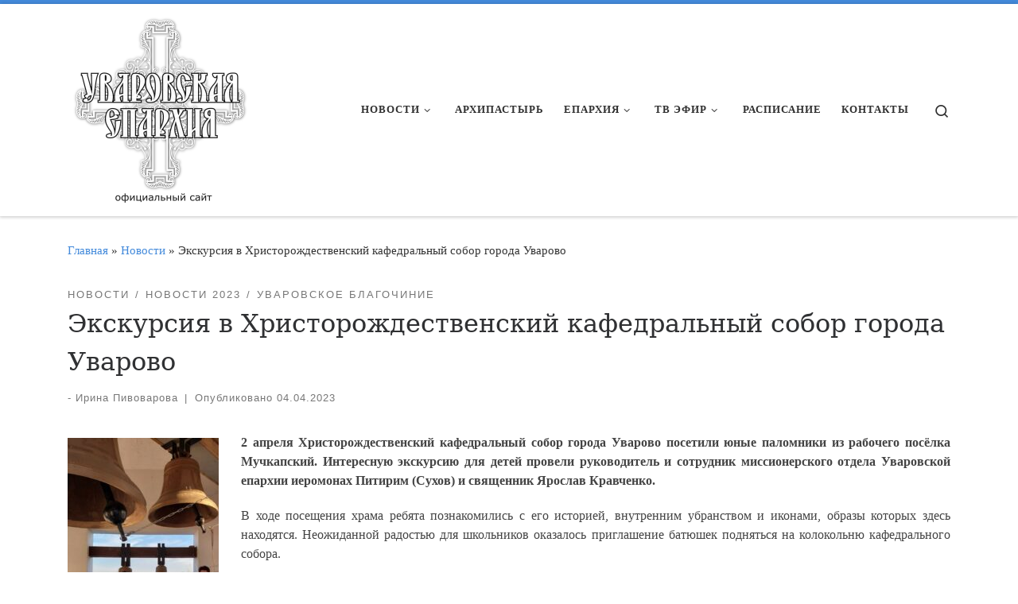

--- FILE ---
content_type: text/html; charset=UTF-8
request_url: https://uvar-eparhia.ru/index.php/2023/04/ekskursiya-v-hristorozhdestvenskij-kafedralnyj-sobor-goroda-uvarovo/
body_size: 25059
content:
<!DOCTYPE html>
<!--[if IE 7]>
<html class="ie ie7" lang="ru-RU">
<![endif]-->
<!--[if IE 8]>
<html class="ie ie8" lang="ru-RU">
<![endif]-->
<!--[if !(IE 7) | !(IE 8)  ]><!-->
<html lang="ru-RU" class="no-js">
<!--<![endif]-->
  <head>
  <meta charset="UTF-8" />
  <meta http-equiv="X-UA-Compatible" content="IE=EDGE" />
  <meta name="viewport" content="width=device-width, initial-scale=1.0" />
  <link rel="profile"  href="https://gmpg.org/xfn/11" />
  <link rel="pingback" href="https://uvar-eparhia.ru/xmlrpc.php" />
<script>(function(html){html.className = html.className.replace(/\bno-js\b/,'js')})(document.documentElement);</script>
<title>Экскурсия в Христорождественский кафедральный собор города Уварово</title>
<meta name='robots' content='max-image-preview:large' />
<link rel="alternate" type="application/rss+xml" title=" &raquo; Лента" href="https://uvar-eparhia.ru/index.php/feed/" />
<link rel="alternate" title="oEmbed (JSON)" type="application/json+oembed" href="https://uvar-eparhia.ru/index.php/wp-json/oembed/1.0/embed?url=https%3A%2F%2Fuvar-eparhia.ru%2Findex.php%2F2023%2F04%2Fekskursiya-v-hristorozhdestvenskij-kafedralnyj-sobor-goroda-uvarovo%2F" />
<link rel="alternate" title="oEmbed (XML)" type="text/xml+oembed" href="https://uvar-eparhia.ru/index.php/wp-json/oembed/1.0/embed?url=https%3A%2F%2Fuvar-eparhia.ru%2Findex.php%2F2023%2F04%2Fekskursiya-v-hristorozhdestvenskij-kafedralnyj-sobor-goroda-uvarovo%2F&#038;format=xml" />
<style id='wp-img-auto-sizes-contain-inline-css'>
img:is([sizes=auto i],[sizes^="auto," i]){contain-intrinsic-size:3000px 1500px}
/*# sourceURL=wp-img-auto-sizes-contain-inline-css */
</style>
<link crossorigin="anonymous" rel='stylesheet' id='twb-open-sans-css' href='https://fonts.googleapis.com/css?family=Open+Sans%3A300%2C400%2C500%2C600%2C700%2C800&#038;display=swap&#038;ver=6.9' media='all' />
<link rel='stylesheet' id='twbbwg-global-css' href='https://uvar-eparhia.ru/wp-content/plugins/photo-gallery/booster/assets/css/global.css?ver=1.0.0' media='all' />
<link rel='stylesheet' id='pt-cv-public-style-css' href='https://uvar-eparhia.ru/wp-content/plugins/content-views-query-and-display-post-page/public/assets/css/cv.css?ver=4.2.1' media='all' />
<style id='wp-emoji-styles-inline-css'>

	img.wp-smiley, img.emoji {
		display: inline !important;
		border: none !important;
		box-shadow: none !important;
		height: 1em !important;
		width: 1em !important;
		margin: 0 0.07em !important;
		vertical-align: -0.1em !important;
		background: none !important;
		padding: 0 !important;
	}
/*# sourceURL=wp-emoji-styles-inline-css */
</style>
<style id='wp-block-library-inline-css'>
:root{--wp-block-synced-color:#7a00df;--wp-block-synced-color--rgb:122,0,223;--wp-bound-block-color:var(--wp-block-synced-color);--wp-editor-canvas-background:#ddd;--wp-admin-theme-color:#007cba;--wp-admin-theme-color--rgb:0,124,186;--wp-admin-theme-color-darker-10:#006ba1;--wp-admin-theme-color-darker-10--rgb:0,107,160.5;--wp-admin-theme-color-darker-20:#005a87;--wp-admin-theme-color-darker-20--rgb:0,90,135;--wp-admin-border-width-focus:2px}@media (min-resolution:192dpi){:root{--wp-admin-border-width-focus:1.5px}}.wp-element-button{cursor:pointer}:root .has-very-light-gray-background-color{background-color:#eee}:root .has-very-dark-gray-background-color{background-color:#313131}:root .has-very-light-gray-color{color:#eee}:root .has-very-dark-gray-color{color:#313131}:root .has-vivid-green-cyan-to-vivid-cyan-blue-gradient-background{background:linear-gradient(135deg,#00d084,#0693e3)}:root .has-purple-crush-gradient-background{background:linear-gradient(135deg,#34e2e4,#4721fb 50%,#ab1dfe)}:root .has-hazy-dawn-gradient-background{background:linear-gradient(135deg,#faaca8,#dad0ec)}:root .has-subdued-olive-gradient-background{background:linear-gradient(135deg,#fafae1,#67a671)}:root .has-atomic-cream-gradient-background{background:linear-gradient(135deg,#fdd79a,#004a59)}:root .has-nightshade-gradient-background{background:linear-gradient(135deg,#330968,#31cdcf)}:root .has-midnight-gradient-background{background:linear-gradient(135deg,#020381,#2874fc)}:root{--wp--preset--font-size--normal:16px;--wp--preset--font-size--huge:42px}.has-regular-font-size{font-size:1em}.has-larger-font-size{font-size:2.625em}.has-normal-font-size{font-size:var(--wp--preset--font-size--normal)}.has-huge-font-size{font-size:var(--wp--preset--font-size--huge)}.has-text-align-center{text-align:center}.has-text-align-left{text-align:left}.has-text-align-right{text-align:right}.has-fit-text{white-space:nowrap!important}#end-resizable-editor-section{display:none}.aligncenter{clear:both}.items-justified-left{justify-content:flex-start}.items-justified-center{justify-content:center}.items-justified-right{justify-content:flex-end}.items-justified-space-between{justify-content:space-between}.screen-reader-text{border:0;clip-path:inset(50%);height:1px;margin:-1px;overflow:hidden;padding:0;position:absolute;width:1px;word-wrap:normal!important}.screen-reader-text:focus{background-color:#ddd;clip-path:none;color:#444;display:block;font-size:1em;height:auto;left:5px;line-height:normal;padding:15px 23px 14px;text-decoration:none;top:5px;width:auto;z-index:100000}html :where(.has-border-color){border-style:solid}html :where([style*=border-top-color]){border-top-style:solid}html :where([style*=border-right-color]){border-right-style:solid}html :where([style*=border-bottom-color]){border-bottom-style:solid}html :where([style*=border-left-color]){border-left-style:solid}html :where([style*=border-width]){border-style:solid}html :where([style*=border-top-width]){border-top-style:solid}html :where([style*=border-right-width]){border-right-style:solid}html :where([style*=border-bottom-width]){border-bottom-style:solid}html :where([style*=border-left-width]){border-left-style:solid}html :where(img[class*=wp-image-]){height:auto;max-width:100%}:where(figure){margin:0 0 1em}html :where(.is-position-sticky){--wp-admin--admin-bar--position-offset:var(--wp-admin--admin-bar--height,0px)}@media screen and (max-width:600px){html :where(.is-position-sticky){--wp-admin--admin-bar--position-offset:0px}}

/*# sourceURL=wp-block-library-inline-css */
</style><style id='global-styles-inline-css'>
:root{--wp--preset--aspect-ratio--square: 1;--wp--preset--aspect-ratio--4-3: 4/3;--wp--preset--aspect-ratio--3-4: 3/4;--wp--preset--aspect-ratio--3-2: 3/2;--wp--preset--aspect-ratio--2-3: 2/3;--wp--preset--aspect-ratio--16-9: 16/9;--wp--preset--aspect-ratio--9-16: 9/16;--wp--preset--color--black: #000000;--wp--preset--color--cyan-bluish-gray: #abb8c3;--wp--preset--color--white: #ffffff;--wp--preset--color--pale-pink: #f78da7;--wp--preset--color--vivid-red: #cf2e2e;--wp--preset--color--luminous-vivid-orange: #ff6900;--wp--preset--color--luminous-vivid-amber: #fcb900;--wp--preset--color--light-green-cyan: #7bdcb5;--wp--preset--color--vivid-green-cyan: #00d084;--wp--preset--color--pale-cyan-blue: #8ed1fc;--wp--preset--color--vivid-cyan-blue: #0693e3;--wp--preset--color--vivid-purple: #9b51e0;--wp--preset--gradient--vivid-cyan-blue-to-vivid-purple: linear-gradient(135deg,rgb(6,147,227) 0%,rgb(155,81,224) 100%);--wp--preset--gradient--light-green-cyan-to-vivid-green-cyan: linear-gradient(135deg,rgb(122,220,180) 0%,rgb(0,208,130) 100%);--wp--preset--gradient--luminous-vivid-amber-to-luminous-vivid-orange: linear-gradient(135deg,rgb(252,185,0) 0%,rgb(255,105,0) 100%);--wp--preset--gradient--luminous-vivid-orange-to-vivid-red: linear-gradient(135deg,rgb(255,105,0) 0%,rgb(207,46,46) 100%);--wp--preset--gradient--very-light-gray-to-cyan-bluish-gray: linear-gradient(135deg,rgb(238,238,238) 0%,rgb(169,184,195) 100%);--wp--preset--gradient--cool-to-warm-spectrum: linear-gradient(135deg,rgb(74,234,220) 0%,rgb(151,120,209) 20%,rgb(207,42,186) 40%,rgb(238,44,130) 60%,rgb(251,105,98) 80%,rgb(254,248,76) 100%);--wp--preset--gradient--blush-light-purple: linear-gradient(135deg,rgb(255,206,236) 0%,rgb(152,150,240) 100%);--wp--preset--gradient--blush-bordeaux: linear-gradient(135deg,rgb(254,205,165) 0%,rgb(254,45,45) 50%,rgb(107,0,62) 100%);--wp--preset--gradient--luminous-dusk: linear-gradient(135deg,rgb(255,203,112) 0%,rgb(199,81,192) 50%,rgb(65,88,208) 100%);--wp--preset--gradient--pale-ocean: linear-gradient(135deg,rgb(255,245,203) 0%,rgb(182,227,212) 50%,rgb(51,167,181) 100%);--wp--preset--gradient--electric-grass: linear-gradient(135deg,rgb(202,248,128) 0%,rgb(113,206,126) 100%);--wp--preset--gradient--midnight: linear-gradient(135deg,rgb(2,3,129) 0%,rgb(40,116,252) 100%);--wp--preset--font-size--small: 13px;--wp--preset--font-size--medium: 20px;--wp--preset--font-size--large: 36px;--wp--preset--font-size--x-large: 42px;--wp--preset--spacing--20: 0.44rem;--wp--preset--spacing--30: 0.67rem;--wp--preset--spacing--40: 1rem;--wp--preset--spacing--50: 1.5rem;--wp--preset--spacing--60: 2.25rem;--wp--preset--spacing--70: 3.38rem;--wp--preset--spacing--80: 5.06rem;--wp--preset--shadow--natural: 6px 6px 9px rgba(0, 0, 0, 0.2);--wp--preset--shadow--deep: 12px 12px 50px rgba(0, 0, 0, 0.4);--wp--preset--shadow--sharp: 6px 6px 0px rgba(0, 0, 0, 0.2);--wp--preset--shadow--outlined: 6px 6px 0px -3px rgb(255, 255, 255), 6px 6px rgb(0, 0, 0);--wp--preset--shadow--crisp: 6px 6px 0px rgb(0, 0, 0);}:where(.is-layout-flex){gap: 0.5em;}:where(.is-layout-grid){gap: 0.5em;}body .is-layout-flex{display: flex;}.is-layout-flex{flex-wrap: wrap;align-items: center;}.is-layout-flex > :is(*, div){margin: 0;}body .is-layout-grid{display: grid;}.is-layout-grid > :is(*, div){margin: 0;}:where(.wp-block-columns.is-layout-flex){gap: 2em;}:where(.wp-block-columns.is-layout-grid){gap: 2em;}:where(.wp-block-post-template.is-layout-flex){gap: 1.25em;}:where(.wp-block-post-template.is-layout-grid){gap: 1.25em;}.has-black-color{color: var(--wp--preset--color--black) !important;}.has-cyan-bluish-gray-color{color: var(--wp--preset--color--cyan-bluish-gray) !important;}.has-white-color{color: var(--wp--preset--color--white) !important;}.has-pale-pink-color{color: var(--wp--preset--color--pale-pink) !important;}.has-vivid-red-color{color: var(--wp--preset--color--vivid-red) !important;}.has-luminous-vivid-orange-color{color: var(--wp--preset--color--luminous-vivid-orange) !important;}.has-luminous-vivid-amber-color{color: var(--wp--preset--color--luminous-vivid-amber) !important;}.has-light-green-cyan-color{color: var(--wp--preset--color--light-green-cyan) !important;}.has-vivid-green-cyan-color{color: var(--wp--preset--color--vivid-green-cyan) !important;}.has-pale-cyan-blue-color{color: var(--wp--preset--color--pale-cyan-blue) !important;}.has-vivid-cyan-blue-color{color: var(--wp--preset--color--vivid-cyan-blue) !important;}.has-vivid-purple-color{color: var(--wp--preset--color--vivid-purple) !important;}.has-black-background-color{background-color: var(--wp--preset--color--black) !important;}.has-cyan-bluish-gray-background-color{background-color: var(--wp--preset--color--cyan-bluish-gray) !important;}.has-white-background-color{background-color: var(--wp--preset--color--white) !important;}.has-pale-pink-background-color{background-color: var(--wp--preset--color--pale-pink) !important;}.has-vivid-red-background-color{background-color: var(--wp--preset--color--vivid-red) !important;}.has-luminous-vivid-orange-background-color{background-color: var(--wp--preset--color--luminous-vivid-orange) !important;}.has-luminous-vivid-amber-background-color{background-color: var(--wp--preset--color--luminous-vivid-amber) !important;}.has-light-green-cyan-background-color{background-color: var(--wp--preset--color--light-green-cyan) !important;}.has-vivid-green-cyan-background-color{background-color: var(--wp--preset--color--vivid-green-cyan) !important;}.has-pale-cyan-blue-background-color{background-color: var(--wp--preset--color--pale-cyan-blue) !important;}.has-vivid-cyan-blue-background-color{background-color: var(--wp--preset--color--vivid-cyan-blue) !important;}.has-vivid-purple-background-color{background-color: var(--wp--preset--color--vivid-purple) !important;}.has-black-border-color{border-color: var(--wp--preset--color--black) !important;}.has-cyan-bluish-gray-border-color{border-color: var(--wp--preset--color--cyan-bluish-gray) !important;}.has-white-border-color{border-color: var(--wp--preset--color--white) !important;}.has-pale-pink-border-color{border-color: var(--wp--preset--color--pale-pink) !important;}.has-vivid-red-border-color{border-color: var(--wp--preset--color--vivid-red) !important;}.has-luminous-vivid-orange-border-color{border-color: var(--wp--preset--color--luminous-vivid-orange) !important;}.has-luminous-vivid-amber-border-color{border-color: var(--wp--preset--color--luminous-vivid-amber) !important;}.has-light-green-cyan-border-color{border-color: var(--wp--preset--color--light-green-cyan) !important;}.has-vivid-green-cyan-border-color{border-color: var(--wp--preset--color--vivid-green-cyan) !important;}.has-pale-cyan-blue-border-color{border-color: var(--wp--preset--color--pale-cyan-blue) !important;}.has-vivid-cyan-blue-border-color{border-color: var(--wp--preset--color--vivid-cyan-blue) !important;}.has-vivid-purple-border-color{border-color: var(--wp--preset--color--vivid-purple) !important;}.has-vivid-cyan-blue-to-vivid-purple-gradient-background{background: var(--wp--preset--gradient--vivid-cyan-blue-to-vivid-purple) !important;}.has-light-green-cyan-to-vivid-green-cyan-gradient-background{background: var(--wp--preset--gradient--light-green-cyan-to-vivid-green-cyan) !important;}.has-luminous-vivid-amber-to-luminous-vivid-orange-gradient-background{background: var(--wp--preset--gradient--luminous-vivid-amber-to-luminous-vivid-orange) !important;}.has-luminous-vivid-orange-to-vivid-red-gradient-background{background: var(--wp--preset--gradient--luminous-vivid-orange-to-vivid-red) !important;}.has-very-light-gray-to-cyan-bluish-gray-gradient-background{background: var(--wp--preset--gradient--very-light-gray-to-cyan-bluish-gray) !important;}.has-cool-to-warm-spectrum-gradient-background{background: var(--wp--preset--gradient--cool-to-warm-spectrum) !important;}.has-blush-light-purple-gradient-background{background: var(--wp--preset--gradient--blush-light-purple) !important;}.has-blush-bordeaux-gradient-background{background: var(--wp--preset--gradient--blush-bordeaux) !important;}.has-luminous-dusk-gradient-background{background: var(--wp--preset--gradient--luminous-dusk) !important;}.has-pale-ocean-gradient-background{background: var(--wp--preset--gradient--pale-ocean) !important;}.has-electric-grass-gradient-background{background: var(--wp--preset--gradient--electric-grass) !important;}.has-midnight-gradient-background{background: var(--wp--preset--gradient--midnight) !important;}.has-small-font-size{font-size: var(--wp--preset--font-size--small) !important;}.has-medium-font-size{font-size: var(--wp--preset--font-size--medium) !important;}.has-large-font-size{font-size: var(--wp--preset--font-size--large) !important;}.has-x-large-font-size{font-size: var(--wp--preset--font-size--x-large) !important;}
/*# sourceURL=global-styles-inline-css */
</style>

<style id='classic-theme-styles-inline-css'>
/*! This file is auto-generated */
.wp-block-button__link{color:#fff;background-color:#32373c;border-radius:9999px;box-shadow:none;text-decoration:none;padding:calc(.667em + 2px) calc(1.333em + 2px);font-size:1.125em}.wp-block-file__button{background:#32373c;color:#fff;text-decoration:none}
/*# sourceURL=/wp-includes/css/classic-themes.min.css */
</style>
<link rel='stylesheet' id='contact-form-7-css' href='https://uvar-eparhia.ru/wp-content/plugins/contact-form-7/includes/css/styles.css?ver=6.1.4' media='all' />
<link rel='stylesheet' id='bwg_fonts-css' href='https://uvar-eparhia.ru/wp-content/plugins/photo-gallery/css/bwg-fonts/fonts.css?ver=0.0.1' media='all' />
<link rel='stylesheet' id='sumoselect-css' href='https://uvar-eparhia.ru/wp-content/plugins/photo-gallery/css/sumoselect.min.css?ver=3.4.6' media='all' />
<link rel='stylesheet' id='mCustomScrollbar-css' href='https://uvar-eparhia.ru/wp-content/plugins/photo-gallery/css/jquery.mCustomScrollbar.min.css?ver=3.1.5' media='all' />
<link crossorigin="anonymous" rel='stylesheet' id='bwg_googlefonts-css' href='https://fonts.googleapis.com/css?family=Ubuntu&#038;subset=greek,latin,greek-ext,vietnamese,cyrillic-ext,latin-ext,cyrillic' media='all' />
<link rel='stylesheet' id='bwg_frontend-css' href='https://uvar-eparhia.ru/wp-content/plugins/photo-gallery/css/styles.min.css?ver=1.8.37' media='all' />
<link rel='stylesheet' id='rt-fontawsome-css' href='https://uvar-eparhia.ru/wp-content/plugins/the-post-grid/assets/vendor/font-awesome/css/font-awesome.min.css?ver=7.8.8' media='all' />
<link rel='stylesheet' id='rt-tpg-css' href='https://uvar-eparhia.ru/wp-content/plugins/the-post-grid/assets/css/thepostgrid.min.css?ver=7.8.8' media='all' />
<link rel='stylesheet' id='tlpportfolio-css-css' href='https://uvar-eparhia.ru/wp-content/plugins/tlp-portfolio/assets/css/tlpportfolio.css?ver=1.0' media='all' />
<link rel='stylesheet' id='customizr-main-css' href='https://uvar-eparhia.ru/wp-content/themes/customizr/assets/front/css/style.min.css?ver=4.4.22' media='all' />
<style id='customizr-main-inline-css'>
::-moz-selection{background-color:#438adb}::selection{background-color:#438adb}a,.btn-skin:active,.btn-skin:focus,.btn-skin:hover,.btn-skin.inverted,.grid-container__classic .post-type__icon,.post-type__icon:hover .icn-format,.grid-container__classic .post-type__icon:hover .icn-format,[class*='grid-container__'] .entry-title a.czr-title:hover,input[type=checkbox]:checked::before{color:#438adb}.czr-css-loader > div ,.btn-skin,.btn-skin:active,.btn-skin:focus,.btn-skin:hover,.btn-skin-h-dark,.btn-skin-h-dark.inverted:active,.btn-skin-h-dark.inverted:focus,.btn-skin-h-dark.inverted:hover{border-color:#438adb}.tc-header.border-top{border-top-color:#438adb}[class*='grid-container__'] .entry-title a:hover::after,.grid-container__classic .post-type__icon,.btn-skin,.btn-skin.inverted:active,.btn-skin.inverted:focus,.btn-skin.inverted:hover,.btn-skin-h-dark,.btn-skin-h-dark.inverted:active,.btn-skin-h-dark.inverted:focus,.btn-skin-h-dark.inverted:hover,.sidebar .widget-title::after,input[type=radio]:checked::before{background-color:#438adb}.btn-skin-light:active,.btn-skin-light:focus,.btn-skin-light:hover,.btn-skin-light.inverted{color:#83b2e7}input:not([type='submit']):not([type='button']):not([type='number']):not([type='checkbox']):not([type='radio']):focus,textarea:focus,.btn-skin-light,.btn-skin-light.inverted,.btn-skin-light:active,.btn-skin-light:focus,.btn-skin-light:hover,.btn-skin-light.inverted:active,.btn-skin-light.inverted:focus,.btn-skin-light.inverted:hover{border-color:#83b2e7}.btn-skin-light,.btn-skin-light.inverted:active,.btn-skin-light.inverted:focus,.btn-skin-light.inverted:hover{background-color:#83b2e7}.btn-skin-lightest:active,.btn-skin-lightest:focus,.btn-skin-lightest:hover,.btn-skin-lightest.inverted{color:#99bfeb}.btn-skin-lightest,.btn-skin-lightest.inverted,.btn-skin-lightest:active,.btn-skin-lightest:focus,.btn-skin-lightest:hover,.btn-skin-lightest.inverted:active,.btn-skin-lightest.inverted:focus,.btn-skin-lightest.inverted:hover{border-color:#99bfeb}.btn-skin-lightest,.btn-skin-lightest.inverted:active,.btn-skin-lightest.inverted:focus,.btn-skin-lightest.inverted:hover{background-color:#99bfeb}.pagination,a:hover,a:focus,a:active,.btn-skin-dark:active,.btn-skin-dark:focus,.btn-skin-dark:hover,.btn-skin-dark.inverted,.btn-skin-dark-oh:active,.btn-skin-dark-oh:focus,.btn-skin-dark-oh:hover,.post-info a:not(.btn):hover,.grid-container__classic .post-type__icon .icn-format,[class*='grid-container__'] .hover .entry-title a,.widget-area a:not(.btn):hover,a.czr-format-link:hover,.format-link.hover a.czr-format-link,button[type=submit]:hover,button[type=submit]:active,button[type=submit]:focus,input[type=submit]:hover,input[type=submit]:active,input[type=submit]:focus,.tabs .nav-link:hover,.tabs .nav-link.active,.tabs .nav-link.active:hover,.tabs .nav-link.active:focus{color:#246bbd}.grid-container__classic.tc-grid-border .grid__item,.btn-skin-dark,.btn-skin-dark.inverted,button[type=submit],input[type=submit],.btn-skin-dark:active,.btn-skin-dark:focus,.btn-skin-dark:hover,.btn-skin-dark.inverted:active,.btn-skin-dark.inverted:focus,.btn-skin-dark.inverted:hover,.btn-skin-h-dark:active,.btn-skin-h-dark:focus,.btn-skin-h-dark:hover,.btn-skin-h-dark.inverted,.btn-skin-h-dark.inverted,.btn-skin-h-dark.inverted,.btn-skin-dark-oh:active,.btn-skin-dark-oh:focus,.btn-skin-dark-oh:hover,.btn-skin-dark-oh.inverted:active,.btn-skin-dark-oh.inverted:focus,.btn-skin-dark-oh.inverted:hover,button[type=submit]:hover,button[type=submit]:active,button[type=submit]:focus,input[type=submit]:hover,input[type=submit]:active,input[type=submit]:focus{border-color:#246bbd}.btn-skin-dark,.btn-skin-dark.inverted:active,.btn-skin-dark.inverted:focus,.btn-skin-dark.inverted:hover,.btn-skin-h-dark:active,.btn-skin-h-dark:focus,.btn-skin-h-dark:hover,.btn-skin-h-dark.inverted,.btn-skin-h-dark.inverted,.btn-skin-h-dark.inverted,.btn-skin-dark-oh.inverted:active,.btn-skin-dark-oh.inverted:focus,.btn-skin-dark-oh.inverted:hover,.grid-container__classic .post-type__icon:hover,button[type=submit],input[type=submit],.czr-link-hover-underline .widgets-list-layout-links a:not(.btn)::before,.czr-link-hover-underline .widget_archive a:not(.btn)::before,.czr-link-hover-underline .widget_nav_menu a:not(.btn)::before,.czr-link-hover-underline .widget_rss ul a:not(.btn)::before,.czr-link-hover-underline .widget_recent_entries a:not(.btn)::before,.czr-link-hover-underline .widget_categories a:not(.btn)::before,.czr-link-hover-underline .widget_meta a:not(.btn)::before,.czr-link-hover-underline .widget_recent_comments a:not(.btn)::before,.czr-link-hover-underline .widget_pages a:not(.btn)::before,.czr-link-hover-underline .widget_calendar a:not(.btn)::before,[class*='grid-container__'] .hover .entry-title a::after,a.czr-format-link::before,.comment-author a::before,.comment-link::before,.tabs .nav-link.active::before{background-color:#246bbd}.btn-skin-dark-shaded:active,.btn-skin-dark-shaded:focus,.btn-skin-dark-shaded:hover,.btn-skin-dark-shaded.inverted{background-color:rgba(36,107,189,0.2)}.btn-skin-dark-shaded,.btn-skin-dark-shaded.inverted:active,.btn-skin-dark-shaded.inverted:focus,.btn-skin-dark-shaded.inverted:hover{background-color:rgba(36,107,189,0.8)}.navbar-brand,.header-tagline,h1,h2,h3,.tc-dropcap { font-family : 'Georgia','Georgia','serif'; }
body { font-family : 'Verdana','Geneva','sans-serif'; }

              body {
                font-size : 1.00rem;
                line-height : 1.5em;
              }

.tc-header.border-top { border-top-width: 5px; border-top-style: solid }
#czr-push-footer { display: none; visibility: hidden; }
        .czr-sticky-footer #czr-push-footer.sticky-footer-enabled { display: block; }
        
/*# sourceURL=customizr-main-inline-css */
</style>
<script id="nb-jquery" src="https://uvar-eparhia.ru/wp-includes/js/jquery/jquery.min.js?ver=3.7.1" id="jquery-core-js"></script>
<script src="https://uvar-eparhia.ru/wp-includes/js/jquery/jquery-migrate.min.js?ver=3.4.1" id="jquery-migrate-js"></script>
<script src="https://uvar-eparhia.ru/wp-content/plugins/photo-gallery/booster/assets/js/circle-progress.js?ver=1.2.2" id="twbbwg-circle-js"></script>
<script id="twbbwg-global-js-extra">
var twb = {"nonce":"5e3a30ff93","ajax_url":"https://uvar-eparhia.ru/wp-admin/admin-ajax.php","plugin_url":"https://uvar-eparhia.ru/wp-content/plugins/photo-gallery/booster","href":"https://uvar-eparhia.ru/wp-admin/admin.php?page=twbbwg_photo-gallery"};
var twb = {"nonce":"5e3a30ff93","ajax_url":"https://uvar-eparhia.ru/wp-admin/admin-ajax.php","plugin_url":"https://uvar-eparhia.ru/wp-content/plugins/photo-gallery/booster","href":"https://uvar-eparhia.ru/wp-admin/admin.php?page=twbbwg_photo-gallery"};
//# sourceURL=twbbwg-global-js-extra
</script>
<script src="https://uvar-eparhia.ru/wp-content/plugins/photo-gallery/booster/assets/js/global.js?ver=1.0.0" id="twbbwg-global-js"></script>
<script src="https://uvar-eparhia.ru/wp-content/plugins/photo-gallery/js/jquery.sumoselect.min.js?ver=3.4.6" id="sumoselect-js"></script>
<script src="https://uvar-eparhia.ru/wp-content/plugins/photo-gallery/js/tocca.min.js?ver=2.0.9" id="bwg_mobile-js"></script>
<script src="https://uvar-eparhia.ru/wp-content/plugins/photo-gallery/js/jquery.mCustomScrollbar.concat.min.js?ver=3.1.5" id="mCustomScrollbar-js"></script>
<script src="https://uvar-eparhia.ru/wp-content/plugins/photo-gallery/js/jquery.fullscreen.min.js?ver=0.6.0" id="jquery-fullscreen-js"></script>
<script id="bwg_frontend-js-extra">
var bwg_objectsL10n = {"bwg_field_required":"\u043f\u043e\u043b\u0435 \u043e\u0431\u044f\u0437\u0430\u0442\u0435\u043b\u044c\u043d\u043e \u0434\u043b\u044f \u0437\u0430\u043f\u043e\u043b\u043d\u0435\u043d\u0438\u044f.","bwg_mail_validation":"\u041d\u0435\u0434\u043e\u043f\u0443\u0441\u0442\u0438\u043c\u044b\u0439 email-\u0430\u0434\u0440\u0435\u0441.","bwg_search_result":"\u041d\u0435\u0442 \u0438\u0437\u043e\u0431\u0440\u0430\u0436\u0435\u043d\u0438\u0439, \u0441\u043e\u043e\u0442\u0432\u0435\u0442\u0441\u0442\u0432\u0443\u044e\u0449\u0438\u0445 \u0432\u0430\u0448\u0435\u043c\u0443 \u043f\u043e\u0438\u0441\u043a\u0443.","bwg_select_tag":"\u0412\u044b\u0431\u0435\u0440\u0438\u0442\u0435 \u043c\u0435\u0442\u043a\u0443","bwg_order_by":"\u0423\u043f\u043e\u0440\u044f\u0434\u043e\u0447\u0438\u0442\u044c \u043f\u043e","bwg_search":"\u041f\u043e\u0438\u0441\u043a","bwg_show_ecommerce":"\u041f\u043e\u043a\u0430\u0437\u0430\u0442\u044c \u044d\u043b\u0435\u043a\u0442\u0440\u043e\u043d\u043d\u0443\u044e \u0442\u043e\u0440\u0433\u043e\u0432\u043b\u044e","bwg_hide_ecommerce":"\u0421\u043a\u0440\u044b\u0442\u044c \u044d\u043b\u0435\u043a\u0442\u0440\u043e\u043d\u043d\u0443\u044e \u0442\u043e\u0440\u0433\u043e\u0432\u043b\u044e","bwg_show_comments":"\u041f\u043e\u043a\u0430\u0437\u0430\u0442\u044c \u043a\u043e\u043c\u043c\u0435\u043d\u0442\u0430\u0440\u0438\u0438","bwg_hide_comments":"\u0421\u043a\u0440\u044b\u0442\u044c \u043a\u043e\u043c\u043c\u0435\u043d\u0442\u0430\u0440\u0438\u0438","bwg_restore":"\u0412\u043e\u0441\u0441\u0442\u0430\u043d\u043e\u0432\u0438\u0442\u044c","bwg_maximize":"\u041c\u0430\u043a\u0441\u0438\u043c\u0438\u0437\u0438\u0440\u043e\u0432\u0430\u0442\u044c","bwg_fullscreen":"\u041d\u0430 \u0432\u0435\u0441\u044c \u044d\u043a\u0440\u0430\u043d","bwg_exit_fullscreen":"\u041e\u0442\u043a\u043b\u044e\u0447\u0438\u0442\u044c \u043f\u043e\u043b\u043d\u043e\u044d\u043a\u0440\u0430\u043d\u043d\u044b\u0439 \u0440\u0435\u0436\u0438\u043c","bwg_search_tag":"\u041f\u041e\u0418\u0421\u041a...","bwg_tag_no_match":"\u041c\u0435\u0442\u043a\u0438 \u043d\u0435 \u043d\u0430\u0439\u0434\u0435\u043d\u044b","bwg_all_tags_selected":"\u0412\u0441\u0435 \u043c\u0435\u0442\u043a\u0438 \u0432\u044b\u0431\u0440\u0430\u043d\u044b","bwg_tags_selected":"\u0432\u044b\u0431\u0440\u0430\u043d\u043d\u044b\u0435 \u043c\u0435\u0442\u043a\u0438","play":"\u0412\u043e\u0441\u043f\u0440\u043e\u0438\u0437\u0432\u0435\u0441\u0442\u0438","pause":"\u041f\u0430\u0443\u0437\u0430","is_pro":"","bwg_play":"\u0412\u043e\u0441\u043f\u0440\u043e\u0438\u0437\u0432\u0435\u0441\u0442\u0438","bwg_pause":"\u041f\u0430\u0443\u0437\u0430","bwg_hide_info":"\u0421\u043a\u0440\u044b\u0442\u044c \u0438\u043d\u0444\u043e\u0440\u043c\u0430\u0446\u0438\u044e","bwg_show_info":"\u041f\u043e\u043a\u0430\u0437\u0430\u0442\u044c \u0438\u043d\u0444\u043e\u0440\u043c\u0430\u0446\u0438\u044e","bwg_hide_rating":"\u0421\u043a\u0440\u044b\u0442\u044c \u0440\u0435\u0439\u0442\u0438\u043d\u0433","bwg_show_rating":"\u041f\u043e\u043a\u0430\u0437\u0430\u0442\u044c \u0440\u0435\u0439\u0442\u0438\u043d\u0433","ok":"Ok","cancel":"\u041e\u0442\u043c\u0435\u043d\u0430","select_all":"\u0412\u044b\u0434\u0435\u043b\u0438\u0442\u044c \u0432\u0441\u0451","lazy_load":"0","lazy_loader":"https://uvar-eparhia.ru/wp-content/plugins/photo-gallery/images/ajax_loader.png","front_ajax":"0","bwg_tag_see_all":"\u043f\u043e\u0441\u043c\u043e\u0442\u0440\u0435\u0442\u044c \u0432\u0441\u0435 \u043c\u0435\u0442\u043a\u0438","bwg_tag_see_less":"\u0432\u0438\u0434\u0435\u0442\u044c \u043c\u0435\u043d\u044c\u0448\u0435 \u043c\u0435\u0442\u043e\u043a"};
//# sourceURL=bwg_frontend-js-extra
</script>
<script src="https://uvar-eparhia.ru/wp-content/plugins/photo-gallery/js/scripts.min.js?ver=1.8.37" id="bwg_frontend-js"></script>
<script src="https://uvar-eparhia.ru/wp-content/themes/customizr/assets/front/js/libs/modernizr.min.js?ver=4.4.22" id="modernizr-js"></script>
<script src="https://uvar-eparhia.ru/wp-includes/js/underscore.min.js?ver=1.13.7" id="underscore-js"></script>
<script id="tc-scripts-js-extra">
var CZRParams = {"assetsPath":"https://uvar-eparhia.ru/wp-content/themes/customizr/assets/front/","mainScriptUrl":"https://uvar-eparhia.ru/wp-content/themes/customizr/assets/front/js/tc-scripts.min.js?4.4.22","deferFontAwesome":"1","fontAwesomeUrl":"https://uvar-eparhia.ru/wp-content/themes/customizr/assets/shared/fonts/fa/css/fontawesome-all.min.css?4.4.22","_disabled":[],"centerSliderImg":"1","isLightBoxEnabled":"1","SmoothScroll":{"Enabled":true,"Options":{"touchpadSupport":false}},"isAnchorScrollEnabled":"","anchorSmoothScrollExclude":{"simple":["[class*=edd]",".carousel-control","[data-toggle=\"modal\"]","[data-toggle=\"dropdown\"]","[data-toggle=\"czr-dropdown\"]","[data-toggle=\"tooltip\"]","[data-toggle=\"popover\"]","[data-toggle=\"collapse\"]","[data-toggle=\"czr-collapse\"]","[data-toggle=\"tab\"]","[data-toggle=\"pill\"]","[data-toggle=\"czr-pill\"]","[class*=upme]","[class*=um-]"],"deep":{"classes":[],"ids":[]}},"timerOnScrollAllBrowsers":"1","centerAllImg":"1","HasComments":"","LoadModernizr":"1","stickyHeader":"","extLinksStyle":"","extLinksTargetExt":"","extLinksSkipSelectors":{"classes":["btn","button"],"ids":[]},"dropcapEnabled":"","dropcapWhere":{"post":"","page":""},"dropcapMinWords":"","dropcapSkipSelectors":{"tags":["IMG","IFRAME","H1","H2","H3","H4","H5","H6","BLOCKQUOTE","UL","OL"],"classes":["btn"],"id":[]},"imgSmartLoadEnabled":"","imgSmartLoadOpts":{"parentSelectors":["[class*=grid-container], .article-container",".__before_main_wrapper",".widget-front",".post-related-articles",".tc-singular-thumbnail-wrapper",".sek-module-inner"],"opts":{"excludeImg":[".tc-holder-img"]}},"imgSmartLoadsForSliders":"1","pluginCompats":[],"isWPMobile":"","menuStickyUserSettings":{"desktop":"stick_up","mobile":"stick_up"},"adminAjaxUrl":"https://uvar-eparhia.ru/wp-admin/admin-ajax.php","ajaxUrl":"https://uvar-eparhia.ru/?czrajax=1","frontNonce":{"id":"CZRFrontNonce","handle":"0d002af3e8"},"isDevMode":"","isModernStyle":"1","i18n":{"Permanently dismiss":"\u0412\u0441\u0435\u0433\u0434\u0430 \u043e\u0442\u043a\u043b\u043e\u043d\u044f\u0442\u044c"},"frontNotifications":{"welcome":{"enabled":false,"content":"","dismissAction":"dismiss_welcome_note_front"}},"preloadGfonts":"1","googleFonts":null,"version":"4.4.22"};
//# sourceURL=tc-scripts-js-extra
</script>
<script src="https://uvar-eparhia.ru/wp-content/themes/customizr/assets/front/js/tc-scripts.min.js?ver=4.4.22" id="tc-scripts-js" defer></script>
<link rel="https://api.w.org/" href="https://uvar-eparhia.ru/index.php/wp-json/" /><link rel="alternate" title="JSON" type="application/json" href="https://uvar-eparhia.ru/index.php/wp-json/wp/v2/posts/97035" /><link rel="EditURI" type="application/rsd+xml" title="RSD" href="https://uvar-eparhia.ru/xmlrpc.php?rsd" />
<meta name="generator" content="WordPress 6.9" />
<link rel="canonical" href="https://uvar-eparhia.ru/index.php/2023/04/ekskursiya-v-hristorozhdestvenskij-kafedralnyj-sobor-goroda-uvarovo/" />
<link rel='shortlink' href='https://uvar-eparhia.ru/?p=97035' />
        <style>
            :root {
                --tpg-primary-color: #0d6efd;
                --tpg-secondary-color: #0654c4;
                --tpg-primary-light: #c4d0ff
            }

                    </style>
						<style>
					.tlp-team .short-desc, .tlp-team .tlp-team-isotope .tlp-content, .tlp-team .button-group .selected, .tlp-team .layout1 .tlp-content, .tlp-team .tpl-social a, .tlp-team .tpl-social li a.fa,.tlp-portfolio button.selected,.tlp-portfolio .layoutisotope .tlp-portfolio-item .tlp-content,.tlp-portfolio button:hover {
						background: #0367bf ;
					}
					.tlp-portfolio .layoutisotope .tlp-overlay,.tlp-portfolio .layout1 .tlp-overlay,.tlp-portfolio .layout2 .tlp-overlay,.tlp-portfolio .layout3 .tlp-overlay, .tlp-portfolio .slider .tlp-overlay {
						background: rgba(3,103,191,0.8);
					}
									</style>
				              <link rel="preload" as="font" type="font/woff2" href="https://uvar-eparhia.ru/wp-content/themes/customizr/assets/shared/fonts/customizr/customizr.woff2?128396981" crossorigin="anonymous"/>
            <link rel="amphtml" href="https://uvar-eparhia.ru/index.php/2023/04/ekskursiya-v-hristorozhdestvenskij-kafedralnyj-sobor-goroda-uvarovo/amp/">		<style id="wp-custom-css">
			


.grid .entry-title {
    font-size: 1.4em !important;
    text-align: center;
}

.nav__menu{
    font-size: 0.8em !important;
 
}

.socialicon{
	    height: 30px;
	  width: 30px;
	
	}

.soialblock{
	  display: flex;
  justify-content: space-between;
  align-items: stretch;
	
}

.widget-titler li {
    font-size: .85em !important;
}

article .entry-content {
    font-size: 0.8em;
}

h3 {
    font-size: 1.4em;
}

h1 {
 font-size: 2em;
}

article .entry-content {
    font-size: 1em;
}

.sidebar {   font-size: .80em;
}

.h5{
    font-size: 1em !important;
}

	
		.portfolio{
			width: 500px;
			border: thin solid #e7c157;
		}
	.portfolio_img{
			width: 200px;

	   }

	.portfolio_img img{
			width: 350px;
			margin: 15px;
	   }

	   .portfolio_zeile{
	   				border: thin solid #e7c157;
	   }
.klirblock{
	margin: 20px 0;
	display: flex ;
	gap: 20px;
}

.imgblock{
 width: 220px;
   border-radius: 20px;
}
.textblock{
	background: #F7F9F9;
  width: 500px;
  padding: 20px;
  border-radius: 20px;
	line-height: 1.4;
}

@media only screen and (max-width: 782px) {

.textblock{
	width: 300px;
}


}

@media only screen and (max-width: 600px) {

.klirblock{
	 flex-direction: column;
	 	align-items: center;
}


}


@media screen and (max-width: 600px){

}


.fotoblock{
	margin: 50px 0;
}

.section-slider{
	
}

.unterrubrik{
	font-size: 16px;
	margin-bottom: 40px;
	background-color: #0075ff;
	color: #fff;
	padding: 7px;
	padding-left: 12px;
		width: 300px;
	text-transform: uppercase;
	 border-radius: 10px;
 text-align: center;
}

.pt-cv-wrapper .btn-success {
	background-color: #0075ff;

		</style>
		</head>

  <body class="nb-3-3-8 nimble-no-local-data-skp__post_post_97035 nimble-no-group-site-tmpl-skp__all_post wp-singular post-template-default single single-post postid-97035 single-format-standard wp-custom-logo wp-embed-responsive wp-theme-customizr sek-hide-rc-badge rttpg rttpg-7.8.8 radius-frontend rttpg-body-wrap rttpg-flaticon czr-link-hover-underline header-skin-light footer-skin-dark czr-no-sidebar tc-center-images czr-full-layout customizr-4-4-22 czr-sticky-footer">
          <a class="screen-reader-text skip-link" href="#content">Перейти к содержимому</a>
    
    
    <div id="tc-page-wrap" class="">

      <header class="tpnav-header__header tc-header sl-logo_left sticky-brand-shrink-on sticky-transparent border-top czr-submenu-fade czr-submenu-move" >
        <div class="primary-navbar__wrapper d-none d-lg-block has-horizontal-menu has-branding-aside desktop-sticky" >
  <div class="container">
    <div class="row align-items-center flex-row primary-navbar__row">
      <div class="branding__container col col-auto" >
  <div class="branding align-items-center flex-column ">
    <div class="branding-row d-flex flex-row align-items-center align-self-start">
      <div class="navbar-brand col-auto " >
  <a class="navbar-brand-sitelogo" href="https://uvar-eparhia.ru/"  aria-label=" | " >
    <img src="https://uvar-eparhia.ru/wp-content/uploads/2024/01/logo-24-2_00000.png" alt="Вернуться на главную" class="" width="230" height="245"  data-no-retina>  </a>
</div>
          <div class="branding-aside col-auto flex-column d-flex">
          <span class="navbar-brand col-auto " >
    <a class="navbar-brand-sitename  czr-underline" href="https://uvar-eparhia.ru/">
    <span></span>
  </a>
</span>
          </div>
                </div>
      </div>
</div>
      <div class="primary-nav__container justify-content-lg-around col col-lg-auto flex-lg-column" >
  <div class="primary-nav__wrapper flex-lg-row align-items-center justify-content-end">
              <nav class="primary-nav__nav col" id="primary-nav">
          <div class="nav__menu-wrapper primary-nav__menu-wrapper justify-content-end czr-open-on-hover" >
<ul id="main-menu" class="primary-nav__menu regular-nav nav__menu nav"><li id="menu-item-107529" class="menu-item menu-item-type-taxonomy menu-item-object-category current-post-ancestor current-menu-parent current-post-parent menu-item-has-children czr-dropdown current-active menu-item-107529"><a data-toggle="czr-dropdown" aria-haspopup="true" aria-expanded="false" href="https://uvar-eparhia.ru/index.php/category/novosti/" class="nav__link"><span class="nav__title">Новости</span><span class="caret__dropdown-toggler"><i class="icn-down-small"></i></span></a>
<ul class="dropdown-menu czr-dropdown-menu">
	<li id="menu-item-134930" class="menu-item menu-item-type-taxonomy menu-item-object-category dropdown-item menu-item-134930"><a href="https://uvar-eparhia.ru/index.php/category/novosti/novosti-2026-novosti/" class="nav__link"><span class="nav__title">Новости 2026</span></a></li>
	<li id="menu-item-124449" class="menu-item menu-item-type-taxonomy menu-item-object-category dropdown-item menu-item-124449"><a href="https://uvar-eparhia.ru/index.php/category/novosti/novosti-2025/" class="nav__link"><span class="nav__title">Новости 2025</span></a></li>
	<li id="menu-item-107531" class="menu-item menu-item-type-taxonomy menu-item-object-category dropdown-item menu-item-107531"><a href="https://uvar-eparhia.ru/index.php/category/novosti/2024/" class="nav__link"><span class="nav__title">Новости 2024</span></a></li>
	<li id="menu-item-107659" class="menu-item menu-item-type-taxonomy menu-item-object-category current-post-ancestor current-menu-parent current-post-parent dropdown-item current-active menu-item-107659"><a href="https://uvar-eparhia.ru/index.php/category/novosti/novosti-2023/" class="nav__link"><span class="nav__title">Новости 2023</span></a></li>
	<li id="menu-item-108793" class="menu-item menu-item-type-taxonomy menu-item-object-category dropdown-item menu-item-108793"><a href="https://uvar-eparhia.ru/index.php/category/novosti/novosti-2022/" class="nav__link"><span class="nav__title">Новости 2022</span></a></li>
	<li id="menu-item-109543" class="menu-item menu-item-type-taxonomy menu-item-object-category dropdown-item menu-item-109543"><a href="https://uvar-eparhia.ru/index.php/category/novosti/novosti-2021/" class="nav__link"><span class="nav__title">Новости 2021</span></a></li>
	<li id="menu-item-110175" class="menu-item menu-item-type-taxonomy menu-item-object-category dropdown-item menu-item-110175"><a href="https://uvar-eparhia.ru/index.php/category/novosti/novosti-2020/" class="nav__link"><span class="nav__title">Новости 2020</span></a></li>
	<li id="menu-item-110912" class="menu-item menu-item-type-taxonomy menu-item-object-category dropdown-item menu-item-110912"><a href="https://uvar-eparhia.ru/index.php/category/novosti/novosti-2019/" class="nav__link"><span class="nav__title">Новости 2019</span></a></li>
	<li id="menu-item-113207" class="menu-item menu-item-type-taxonomy menu-item-object-category dropdown-item menu-item-113207"><a href="https://uvar-eparhia.ru/index.php/category/novosti/novosti-2018/" class="nav__link"><span class="nav__title">Новости 2018</span></a></li>
	<li id="menu-item-114077" class="menu-item menu-item-type-taxonomy menu-item-object-category dropdown-item menu-item-114077"><a href="https://uvar-eparhia.ru/index.php/category/novosti/novosti-2017/" class="nav__link"><span class="nav__title">Новости 2017</span></a></li>
	<li id="menu-item-115121" class="menu-item menu-item-type-taxonomy menu-item-object-category dropdown-item menu-item-115121"><a href="https://uvar-eparhia.ru/index.php/category/novosti/novosti-2016/" class="nav__link"><span class="nav__title">Новости 2016</span></a></li>
	<li id="menu-item-117508" class="menu-item menu-item-type-taxonomy menu-item-object-category dropdown-item menu-item-117508"><a href="https://uvar-eparhia.ru/index.php/category/novosti/novosti-2015/" class="nav__link"><span class="nav__title">Новости 2015</span></a></li>
	<li id="menu-item-117507" class="menu-item menu-item-type-taxonomy menu-item-object-category dropdown-item menu-item-117507"><a href="https://uvar-eparhia.ru/index.php/category/novosti/novosti-2014/" class="nav__link"><span class="nav__title">Новости 2014</span></a></li>
	<li id="menu-item-117506" class="menu-item menu-item-type-taxonomy menu-item-object-category dropdown-item menu-item-117506"><a href="https://uvar-eparhia.ru/index.php/category/novosti/novosti-2013/" class="nav__link"><span class="nav__title">Новости 2013</span></a></li>
</ul>
</li>
<li id="menu-item-69321" class="menu-item menu-item-type-post_type menu-item-object-page menu-item-69321"><a href="https://uvar-eparhia.ru/index.php/pravyashhij-arhierej/" class="nav__link"><span class="nav__title">Архипастырь</span></a></li>
<li id="menu-item-106406" class="menu-item menu-item-type-post_type menu-item-object-page menu-item-has-children czr-dropdown menu-item-106406"><a data-toggle="czr-dropdown" aria-haspopup="true" aria-expanded="false" href="https://uvar-eparhia.ru/index.php/eparhiya/" class="nav__link"><span class="nav__title">Епархия</span><span class="caret__dropdown-toggler"><i class="icn-down-small"></i></span></a>
<ul class="dropdown-menu czr-dropdown-menu">
	<li id="menu-item-69320" class="menu-item menu-item-type-post_type menu-item-object-page dropdown-item menu-item-69320"><a href="https://uvar-eparhia.ru/index.php/eparhialnye-otdely/" class="nav__link"><span class="nav__title">Епархиальные отделы</span></a></li>
	<li id="menu-item-69332" class="menu-item menu-item-type-post_type menu-item-object-page menu-item-has-children czr-dropdown-submenu dropdown-item menu-item-69332"><a data-toggle="czr-dropdown" aria-haspopup="true" aria-expanded="false" href="https://uvar-eparhia.ru/index.php/blagochinnye-okruga/" class="nav__link"><span class="nav__title">Благочиния</span><span class="caret__dropdown-toggler"><i class="icn-down-small"></i></span></a>
<ul class="dropdown-menu czr-dropdown-menu">
		<li id="menu-item-125993" class="menu-item menu-item-type-post_type menu-item-object-portfolio dropdown-item menu-item-125993"><a href="https://uvar-eparhia.ru/index.php/portfolio/uvarovskoe-blagochinie/" class="nav__link"><span class="nav__title">Уваровское благочиние</span></a></li>
		<li id="menu-item-125998" class="menu-item menu-item-type-post_type menu-item-object-portfolio dropdown-item menu-item-125998"><a href="https://uvar-eparhia.ru/index.php/portfolio/kirsanovskoe-blagochinie/" class="nav__link"><span class="nav__title">Кирсановское благочиние</span></a></li>
		<li id="menu-item-125999" class="menu-item menu-item-type-post_type menu-item-object-portfolio dropdown-item menu-item-125999"><a href="https://uvar-eparhia.ru/index.php/portfolio/muchkapskoe-blagochinie/" class="nav__link"><span class="nav__title">Мучкапское благочиние</span></a></li>
		<li id="menu-item-125994" class="menu-item menu-item-type-post_type menu-item-object-portfolio dropdown-item menu-item-125994"><a href="https://uvar-eparhia.ru/index.php/portfolio/umetskoe-blagochinie/" class="nav__link"><span class="nav__title">Уметское благочиние</span></a></li>
		<li id="menu-item-125996" class="menu-item menu-item-type-post_type menu-item-object-portfolio dropdown-item menu-item-125996"><a href="https://uvar-eparhia.ru/index.php/portfolio/zherdevskoe-blagochinie/" class="nav__link"><span class="nav__title">Жердевское благочиние</span></a></li>
		<li id="menu-item-125995" class="menu-item menu-item-type-post_type menu-item-object-portfolio dropdown-item menu-item-125995"><a href="https://uvar-eparhia.ru/index.php/portfolio/gavrilovskoe-blagochinie/" class="nav__link"><span class="nav__title">Гавриловское благочиние</span></a></li>
		<li id="menu-item-125997" class="menu-item menu-item-type-post_type menu-item-object-portfolio dropdown-item menu-item-125997"><a href="https://uvar-eparhia.ru/index.php/portfolio/inzhavinskoe-blagochinie/" class="nav__link"><span class="nav__title">Инжавинское благочиние</span></a></li>
		<li id="menu-item-126000" class="menu-item menu-item-type-post_type menu-item-object-portfolio dropdown-item menu-item-126000"><a href="https://uvar-eparhia.ru/index.php/portfolio/rzhaksinskoe-blagochinie/" class="nav__link"><span class="nav__title">Ржаксинское благочиние</span></a></li>
</ul>
</li>
	<li id="menu-item-107100" class="menu-item menu-item-type-post_type menu-item-object-page dropdown-item menu-item-107100"><a href="https://uvar-eparhia.ru/index.php/novomu-cheniki-i-ispove-dniki/" class="nav__link"><span class="nav__title">Новомученики и исповедники</span></a></li>
</ul>
</li>
<li id="menu-item-107661" class="menu-item menu-item-type-taxonomy menu-item-object-category menu-item-has-children czr-dropdown menu-item-107661"><a data-toggle="czr-dropdown" aria-haspopup="true" aria-expanded="false" href="https://uvar-eparhia.ru/index.php/category/novosti_tv/" class="nav__link"><span class="nav__title">ТВ Эфир</span><span class="caret__dropdown-toggler"><i class="icn-down-small"></i></span></a>
<ul class="dropdown-menu czr-dropdown-menu">
	<li id="menu-item-134931" class="menu-item menu-item-type-taxonomy menu-item-object-category dropdown-item menu-item-134931"><a href="https://uvar-eparhia.ru/index.php/category/novosti_tv/novosti-tv-2026/" class="nav__link"><span class="nav__title">Передача «Из жизни епархии» 2026</span></a></li>
	<li id="menu-item-124450" class="menu-item menu-item-type-taxonomy menu-item-object-category dropdown-item menu-item-124450"><a href="https://uvar-eparhia.ru/index.php/category/novosti_tv/peredacha-iz-zhizni-eparhii-2025/" class="nav__link"><span class="nav__title">Передача &#171;Из жизни епархии&#187; 2025</span></a></li>
	<li id="menu-item-107663" class="menu-item menu-item-type-taxonomy menu-item-object-category dropdown-item menu-item-107663"><a href="https://uvar-eparhia.ru/index.php/category/novosti_tv/novosti-tv-2024/" class="nav__link"><span class="nav__title">Передача &#171;Из жизни епархии&#187; 2024</span></a></li>
	<li id="menu-item-107662" class="menu-item menu-item-type-taxonomy menu-item-object-category dropdown-item menu-item-107662"><a href="https://uvar-eparhia.ru/index.php/category/novosti_tv/novosti-tv-2023/" class="nav__link"><span class="nav__title">Передача &#171;Из жизни епархии&#187; 2023</span></a></li>
	<li id="menu-item-108794" class="menu-item menu-item-type-taxonomy menu-item-object-category dropdown-item menu-item-108794"><a href="https://uvar-eparhia.ru/index.php/category/novosti_tv/novosti-tv-2022/" class="nav__link"><span class="nav__title">Передача «Из жизни епархии» 2022</span></a></li>
	<li id="menu-item-109544" class="menu-item menu-item-type-taxonomy menu-item-object-category dropdown-item menu-item-109544"><a href="https://uvar-eparhia.ru/index.php/category/novosti_tv/novosti-tv-2021/" class="nav__link"><span class="nav__title">Передача «Из жизни епархии» 2021</span></a></li>
	<li id="menu-item-110176" class="menu-item menu-item-type-taxonomy menu-item-object-category dropdown-item menu-item-110176"><a href="https://uvar-eparhia.ru/index.php/category/novosti_tv/novosti-tv-2020/" class="nav__link"><span class="nav__title">Передача «Из жизни епархии» 2020</span></a></li>
	<li id="menu-item-110914" class="menu-item menu-item-type-taxonomy menu-item-object-category dropdown-item menu-item-110914"><a href="https://uvar-eparhia.ru/index.php/category/novosti_tv/novosti-tv-2019/" class="nav__link"><span class="nav__title">Передача &#171;Из жизни епархии&#187; 2019</span></a></li>
	<li id="menu-item-113208" class="menu-item menu-item-type-taxonomy menu-item-object-category dropdown-item menu-item-113208"><a href="https://uvar-eparhia.ru/index.php/category/novosti_tv/novosti-tv-2018/" class="nav__link"><span class="nav__title">Передача &#171;Из жизни епархии&#187; 2018</span></a></li>
	<li id="menu-item-114078" class="menu-item menu-item-type-taxonomy menu-item-object-category dropdown-item menu-item-114078"><a href="https://uvar-eparhia.ru/index.php/category/novosti_tv/novosti-tv-2017/" class="nav__link"><span class="nav__title">Передача «Из жизни епархии» 2017</span></a></li>
	<li id="menu-item-115123" class="menu-item menu-item-type-taxonomy menu-item-object-category dropdown-item menu-item-115123"><a href="https://uvar-eparhia.ru/index.php/category/novosti_tv/novosti-tv-2016/" class="nav__link"><span class="nav__title">Передача «Из жизни епархии» 2016</span></a></li>
	<li id="menu-item-117511" class="menu-item menu-item-type-taxonomy menu-item-object-category dropdown-item menu-item-117511"><a href="https://uvar-eparhia.ru/index.php/category/novosti_tv/novosti-tv-2015/" class="nav__link"><span class="nav__title">Передача &#171;Из жизни епархии&#187; 2015</span></a></li>
	<li id="menu-item-117510" class="menu-item menu-item-type-taxonomy menu-item-object-category dropdown-item menu-item-117510"><a href="https://uvar-eparhia.ru/index.php/category/novosti_tv/novosti-tv-2014/" class="nav__link"><span class="nav__title">Передача &#171;Из жизни епархии&#187; 2014</span></a></li>
	<li id="menu-item-117509" class="menu-item menu-item-type-taxonomy menu-item-object-category dropdown-item menu-item-117509"><a href="https://uvar-eparhia.ru/index.php/category/novosti_tv/novosti-tv-2013/" class="nav__link"><span class="nav__title">Передача &#171;Из жизни епархии&#187; 2013</span></a></li>
</ul>
</li>
<li id="menu-item-106522" class="menu-item menu-item-type-post_type menu-item-object-page menu-item-106522"><a href="https://uvar-eparhia.ru/index.php/raspisanie/" class="nav__link"><span class="nav__title">Расписание</span></a></li>
<li id="menu-item-69319" class="menu-item menu-item-type-post_type menu-item-object-page menu-item-69319"><a href="https://uvar-eparhia.ru/index.php/kontakty/" class="nav__link"><span class="nav__title">КОНТАКТЫ</span></a></li>
</ul></div>        </nav>
    <div class="primary-nav__utils nav__utils col-auto" >
    <ul class="nav utils flex-row flex-nowrap regular-nav">
      <li class="nav__search " >
  <a href="#" class="search-toggle_btn icn-search czr-overlay-toggle_btn"  aria-expanded="false"><span class="sr-only">Search</span></a>
        <div class="czr-search-expand">
      <div class="czr-search-expand-inner"><div class="search-form__container " >
  <form action="https://uvar-eparhia.ru/" method="get" class="czr-form search-form">
    <div class="form-group czr-focus">
            <label for="s-698000e634977" id="lsearch-698000e634977">
        <span class="screen-reader-text">Поиск</span>
        <input id="s-698000e634977" class="form-control czr-search-field" name="s" type="search" value="" aria-describedby="lsearch-698000e634977" placeholder="Поиск &hellip;">
      </label>
      <button type="submit" class="button"><i class="icn-search"></i><span class="screen-reader-text">Поиск &hellip;</span></button>
    </div>
  </form>
</div></div>
    </div>
    </li>
    </ul>
</div>  </div>
</div>
    </div>
  </div>
</div>    <div class="mobile-navbar__wrapper d-lg-none mobile-sticky" >
    <div class="branding__container justify-content-between align-items-center container" >
  <div class="branding flex-column">
    <div class="branding-row d-flex align-self-start flex-row align-items-center">
      <div class="navbar-brand col-auto " >
  <a class="navbar-brand-sitelogo" href="https://uvar-eparhia.ru/"  aria-label=" | " >
    <img src="https://uvar-eparhia.ru/wp-content/uploads/2024/01/logo-24-2_00000.png" alt="Вернуться на главную" class="" width="230" height="245"  data-no-retina>  </a>
</div>
            <div class="branding-aside col-auto">
              <span class="navbar-brand col-auto " >
    <a class="navbar-brand-sitename  czr-underline" href="https://uvar-eparhia.ru/">
    <span></span>
  </a>
</span>
            </div>
            </div>
      </div>
  <div class="mobile-utils__wrapper nav__utils regular-nav">
    <ul class="nav utils row flex-row flex-nowrap">
      <li class="nav__search " >
  <a href="#" class="search-toggle_btn icn-search czr-dropdown" data-aria-haspopup="true" aria-expanded="false"><span class="sr-only">Search</span></a>
        <div class="czr-search-expand">
      <div class="czr-search-expand-inner"><div class="search-form__container " >
  <form action="https://uvar-eparhia.ru/" method="get" class="czr-form search-form">
    <div class="form-group czr-focus">
            <label for="s-698000e634bce" id="lsearch-698000e634bce">
        <span class="screen-reader-text">Поиск</span>
        <input id="s-698000e634bce" class="form-control czr-search-field" name="s" type="search" value="" aria-describedby="lsearch-698000e634bce" placeholder="Поиск &hellip;">
      </label>
      <button type="submit" class="button"><i class="icn-search"></i><span class="screen-reader-text">Поиск &hellip;</span></button>
    </div>
  </form>
</div></div>
    </div>
        <ul class="dropdown-menu czr-dropdown-menu">
      <li class="header-search__container container">
  <div class="search-form__container " >
  <form action="https://uvar-eparhia.ru/" method="get" class="czr-form search-form">
    <div class="form-group czr-focus">
            <label for="s-698000e634c65" id="lsearch-698000e634c65">
        <span class="screen-reader-text">Поиск</span>
        <input id="s-698000e634c65" class="form-control czr-search-field" name="s" type="search" value="" aria-describedby="lsearch-698000e634c65" placeholder="Поиск &hellip;">
      </label>
      <button type="submit" class="button"><i class="icn-search"></i><span class="screen-reader-text">Поиск &hellip;</span></button>
    </div>
  </form>
</div></li>    </ul>
  </li>
<li class="hamburger-toggler__container " >
  <button class="ham-toggler-menu czr-collapsed" data-toggle="czr-collapse" data-target="#mobile-nav"><span class="ham__toggler-span-wrapper"><span class="line line-1"></span><span class="line line-2"></span><span class="line line-3"></span></span><span class="screen-reader-text">Меню</span></button>
</li>
    </ul>
  </div>
</div>
<div class="mobile-nav__container " >
   <nav class="mobile-nav__nav flex-column czr-collapse" id="mobile-nav">
      <div class="mobile-nav__inner container">
      <div class="nav__menu-wrapper mobile-nav__menu-wrapper czr-open-on-click" >
<ul id="mobile-nav-menu" class="mobile-nav__menu vertical-nav nav__menu flex-column nav"><li class="menu-item menu-item-type-taxonomy menu-item-object-category current-post-ancestor current-menu-parent current-post-parent menu-item-has-children czr-dropdown current-active menu-item-107529"><span class="display-flex nav__link-wrapper align-items-start"><a href="https://uvar-eparhia.ru/index.php/category/novosti/" class="nav__link"><span class="nav__title">Новости</span></a><button data-toggle="czr-dropdown" aria-haspopup="true" aria-expanded="false" class="caret__dropdown-toggler czr-btn-link"><i class="icn-down-small"></i></button></span>
<ul class="dropdown-menu czr-dropdown-menu">
	<li class="menu-item menu-item-type-taxonomy menu-item-object-category dropdown-item menu-item-134930"><a href="https://uvar-eparhia.ru/index.php/category/novosti/novosti-2026-novosti/" class="nav__link"><span class="nav__title">Новости 2026</span></a></li>
	<li class="menu-item menu-item-type-taxonomy menu-item-object-category dropdown-item menu-item-124449"><a href="https://uvar-eparhia.ru/index.php/category/novosti/novosti-2025/" class="nav__link"><span class="nav__title">Новости 2025</span></a></li>
	<li class="menu-item menu-item-type-taxonomy menu-item-object-category dropdown-item menu-item-107531"><a href="https://uvar-eparhia.ru/index.php/category/novosti/2024/" class="nav__link"><span class="nav__title">Новости 2024</span></a></li>
	<li class="menu-item menu-item-type-taxonomy menu-item-object-category current-post-ancestor current-menu-parent current-post-parent dropdown-item current-active menu-item-107659"><a href="https://uvar-eparhia.ru/index.php/category/novosti/novosti-2023/" class="nav__link"><span class="nav__title">Новости 2023</span></a></li>
	<li class="menu-item menu-item-type-taxonomy menu-item-object-category dropdown-item menu-item-108793"><a href="https://uvar-eparhia.ru/index.php/category/novosti/novosti-2022/" class="nav__link"><span class="nav__title">Новости 2022</span></a></li>
	<li class="menu-item menu-item-type-taxonomy menu-item-object-category dropdown-item menu-item-109543"><a href="https://uvar-eparhia.ru/index.php/category/novosti/novosti-2021/" class="nav__link"><span class="nav__title">Новости 2021</span></a></li>
	<li class="menu-item menu-item-type-taxonomy menu-item-object-category dropdown-item menu-item-110175"><a href="https://uvar-eparhia.ru/index.php/category/novosti/novosti-2020/" class="nav__link"><span class="nav__title">Новости 2020</span></a></li>
	<li class="menu-item menu-item-type-taxonomy menu-item-object-category dropdown-item menu-item-110912"><a href="https://uvar-eparhia.ru/index.php/category/novosti/novosti-2019/" class="nav__link"><span class="nav__title">Новости 2019</span></a></li>
	<li class="menu-item menu-item-type-taxonomy menu-item-object-category dropdown-item menu-item-113207"><a href="https://uvar-eparhia.ru/index.php/category/novosti/novosti-2018/" class="nav__link"><span class="nav__title">Новости 2018</span></a></li>
	<li class="menu-item menu-item-type-taxonomy menu-item-object-category dropdown-item menu-item-114077"><a href="https://uvar-eparhia.ru/index.php/category/novosti/novosti-2017/" class="nav__link"><span class="nav__title">Новости 2017</span></a></li>
	<li class="menu-item menu-item-type-taxonomy menu-item-object-category dropdown-item menu-item-115121"><a href="https://uvar-eparhia.ru/index.php/category/novosti/novosti-2016/" class="nav__link"><span class="nav__title">Новости 2016</span></a></li>
	<li class="menu-item menu-item-type-taxonomy menu-item-object-category dropdown-item menu-item-117508"><a href="https://uvar-eparhia.ru/index.php/category/novosti/novosti-2015/" class="nav__link"><span class="nav__title">Новости 2015</span></a></li>
	<li class="menu-item menu-item-type-taxonomy menu-item-object-category dropdown-item menu-item-117507"><a href="https://uvar-eparhia.ru/index.php/category/novosti/novosti-2014/" class="nav__link"><span class="nav__title">Новости 2014</span></a></li>
	<li class="menu-item menu-item-type-taxonomy menu-item-object-category dropdown-item menu-item-117506"><a href="https://uvar-eparhia.ru/index.php/category/novosti/novosti-2013/" class="nav__link"><span class="nav__title">Новости 2013</span></a></li>
</ul>
</li>
<li class="menu-item menu-item-type-post_type menu-item-object-page menu-item-69321"><a href="https://uvar-eparhia.ru/index.php/pravyashhij-arhierej/" class="nav__link"><span class="nav__title">Архипастырь</span></a></li>
<li class="menu-item menu-item-type-post_type menu-item-object-page menu-item-has-children czr-dropdown menu-item-106406"><span class="display-flex nav__link-wrapper align-items-start"><a href="https://uvar-eparhia.ru/index.php/eparhiya/" class="nav__link"><span class="nav__title">Епархия</span></a><button data-toggle="czr-dropdown" aria-haspopup="true" aria-expanded="false" class="caret__dropdown-toggler czr-btn-link"><i class="icn-down-small"></i></button></span>
<ul class="dropdown-menu czr-dropdown-menu">
	<li class="menu-item menu-item-type-post_type menu-item-object-page dropdown-item menu-item-69320"><a href="https://uvar-eparhia.ru/index.php/eparhialnye-otdely/" class="nav__link"><span class="nav__title">Епархиальные отделы</span></a></li>
	<li class="menu-item menu-item-type-post_type menu-item-object-page menu-item-has-children czr-dropdown-submenu dropdown-item menu-item-69332"><span class="display-flex nav__link-wrapper align-items-start"><a href="https://uvar-eparhia.ru/index.php/blagochinnye-okruga/" class="nav__link"><span class="nav__title">Благочиния</span></a><button data-toggle="czr-dropdown" aria-haspopup="true" aria-expanded="false" class="caret__dropdown-toggler czr-btn-link"><i class="icn-down-small"></i></button></span>
<ul class="dropdown-menu czr-dropdown-menu">
		<li class="menu-item menu-item-type-post_type menu-item-object-portfolio dropdown-item menu-item-125993"><a href="https://uvar-eparhia.ru/index.php/portfolio/uvarovskoe-blagochinie/" class="nav__link"><span class="nav__title">Уваровское благочиние</span></a></li>
		<li class="menu-item menu-item-type-post_type menu-item-object-portfolio dropdown-item menu-item-125998"><a href="https://uvar-eparhia.ru/index.php/portfolio/kirsanovskoe-blagochinie/" class="nav__link"><span class="nav__title">Кирсановское благочиние</span></a></li>
		<li class="menu-item menu-item-type-post_type menu-item-object-portfolio dropdown-item menu-item-125999"><a href="https://uvar-eparhia.ru/index.php/portfolio/muchkapskoe-blagochinie/" class="nav__link"><span class="nav__title">Мучкапское благочиние</span></a></li>
		<li class="menu-item menu-item-type-post_type menu-item-object-portfolio dropdown-item menu-item-125994"><a href="https://uvar-eparhia.ru/index.php/portfolio/umetskoe-blagochinie/" class="nav__link"><span class="nav__title">Уметское благочиние</span></a></li>
		<li class="menu-item menu-item-type-post_type menu-item-object-portfolio dropdown-item menu-item-125996"><a href="https://uvar-eparhia.ru/index.php/portfolio/zherdevskoe-blagochinie/" class="nav__link"><span class="nav__title">Жердевское благочиние</span></a></li>
		<li class="menu-item menu-item-type-post_type menu-item-object-portfolio dropdown-item menu-item-125995"><a href="https://uvar-eparhia.ru/index.php/portfolio/gavrilovskoe-blagochinie/" class="nav__link"><span class="nav__title">Гавриловское благочиние</span></a></li>
		<li class="menu-item menu-item-type-post_type menu-item-object-portfolio dropdown-item menu-item-125997"><a href="https://uvar-eparhia.ru/index.php/portfolio/inzhavinskoe-blagochinie/" class="nav__link"><span class="nav__title">Инжавинское благочиние</span></a></li>
		<li class="menu-item menu-item-type-post_type menu-item-object-portfolio dropdown-item menu-item-126000"><a href="https://uvar-eparhia.ru/index.php/portfolio/rzhaksinskoe-blagochinie/" class="nav__link"><span class="nav__title">Ржаксинское благочиние</span></a></li>
</ul>
</li>
	<li class="menu-item menu-item-type-post_type menu-item-object-page dropdown-item menu-item-107100"><a href="https://uvar-eparhia.ru/index.php/novomu-cheniki-i-ispove-dniki/" class="nav__link"><span class="nav__title">Новомученики и исповедники</span></a></li>
</ul>
</li>
<li class="menu-item menu-item-type-taxonomy menu-item-object-category menu-item-has-children czr-dropdown menu-item-107661"><span class="display-flex nav__link-wrapper align-items-start"><a href="https://uvar-eparhia.ru/index.php/category/novosti_tv/" class="nav__link"><span class="nav__title">ТВ Эфир</span></a><button data-toggle="czr-dropdown" aria-haspopup="true" aria-expanded="false" class="caret__dropdown-toggler czr-btn-link"><i class="icn-down-small"></i></button></span>
<ul class="dropdown-menu czr-dropdown-menu">
	<li class="menu-item menu-item-type-taxonomy menu-item-object-category dropdown-item menu-item-134931"><a href="https://uvar-eparhia.ru/index.php/category/novosti_tv/novosti-tv-2026/" class="nav__link"><span class="nav__title">Передача «Из жизни епархии» 2026</span></a></li>
	<li class="menu-item menu-item-type-taxonomy menu-item-object-category dropdown-item menu-item-124450"><a href="https://uvar-eparhia.ru/index.php/category/novosti_tv/peredacha-iz-zhizni-eparhii-2025/" class="nav__link"><span class="nav__title">Передача &#171;Из жизни епархии&#187; 2025</span></a></li>
	<li class="menu-item menu-item-type-taxonomy menu-item-object-category dropdown-item menu-item-107663"><a href="https://uvar-eparhia.ru/index.php/category/novosti_tv/novosti-tv-2024/" class="nav__link"><span class="nav__title">Передача &#171;Из жизни епархии&#187; 2024</span></a></li>
	<li class="menu-item menu-item-type-taxonomy menu-item-object-category dropdown-item menu-item-107662"><a href="https://uvar-eparhia.ru/index.php/category/novosti_tv/novosti-tv-2023/" class="nav__link"><span class="nav__title">Передача &#171;Из жизни епархии&#187; 2023</span></a></li>
	<li class="menu-item menu-item-type-taxonomy menu-item-object-category dropdown-item menu-item-108794"><a href="https://uvar-eparhia.ru/index.php/category/novosti_tv/novosti-tv-2022/" class="nav__link"><span class="nav__title">Передача «Из жизни епархии» 2022</span></a></li>
	<li class="menu-item menu-item-type-taxonomy menu-item-object-category dropdown-item menu-item-109544"><a href="https://uvar-eparhia.ru/index.php/category/novosti_tv/novosti-tv-2021/" class="nav__link"><span class="nav__title">Передача «Из жизни епархии» 2021</span></a></li>
	<li class="menu-item menu-item-type-taxonomy menu-item-object-category dropdown-item menu-item-110176"><a href="https://uvar-eparhia.ru/index.php/category/novosti_tv/novosti-tv-2020/" class="nav__link"><span class="nav__title">Передача «Из жизни епархии» 2020</span></a></li>
	<li class="menu-item menu-item-type-taxonomy menu-item-object-category dropdown-item menu-item-110914"><a href="https://uvar-eparhia.ru/index.php/category/novosti_tv/novosti-tv-2019/" class="nav__link"><span class="nav__title">Передача &#171;Из жизни епархии&#187; 2019</span></a></li>
	<li class="menu-item menu-item-type-taxonomy menu-item-object-category dropdown-item menu-item-113208"><a href="https://uvar-eparhia.ru/index.php/category/novosti_tv/novosti-tv-2018/" class="nav__link"><span class="nav__title">Передача &#171;Из жизни епархии&#187; 2018</span></a></li>
	<li class="menu-item menu-item-type-taxonomy menu-item-object-category dropdown-item menu-item-114078"><a href="https://uvar-eparhia.ru/index.php/category/novosti_tv/novosti-tv-2017/" class="nav__link"><span class="nav__title">Передача «Из жизни епархии» 2017</span></a></li>
	<li class="menu-item menu-item-type-taxonomy menu-item-object-category dropdown-item menu-item-115123"><a href="https://uvar-eparhia.ru/index.php/category/novosti_tv/novosti-tv-2016/" class="nav__link"><span class="nav__title">Передача «Из жизни епархии» 2016</span></a></li>
	<li class="menu-item menu-item-type-taxonomy menu-item-object-category dropdown-item menu-item-117511"><a href="https://uvar-eparhia.ru/index.php/category/novosti_tv/novosti-tv-2015/" class="nav__link"><span class="nav__title">Передача &#171;Из жизни епархии&#187; 2015</span></a></li>
	<li class="menu-item menu-item-type-taxonomy menu-item-object-category dropdown-item menu-item-117510"><a href="https://uvar-eparhia.ru/index.php/category/novosti_tv/novosti-tv-2014/" class="nav__link"><span class="nav__title">Передача &#171;Из жизни епархии&#187; 2014</span></a></li>
	<li class="menu-item menu-item-type-taxonomy menu-item-object-category dropdown-item menu-item-117509"><a href="https://uvar-eparhia.ru/index.php/category/novosti_tv/novosti-tv-2013/" class="nav__link"><span class="nav__title">Передача &#171;Из жизни епархии&#187; 2013</span></a></li>
</ul>
</li>
<li class="menu-item menu-item-type-post_type menu-item-object-page menu-item-106522"><a href="https://uvar-eparhia.ru/index.php/raspisanie/" class="nav__link"><span class="nav__title">Расписание</span></a></li>
<li class="menu-item menu-item-type-post_type menu-item-object-page menu-item-69319"><a href="https://uvar-eparhia.ru/index.php/kontakty/" class="nav__link"><span class="nav__title">КОНТАКТЫ</span></a></li>
</ul></div>      </div>
  </nav>
</div></div></header>


  
    <div id="main-wrapper" class="section">

                      

          <div class="czr-hot-crumble container page-breadcrumbs" role="navigation" >
  <div class="row">
        <nav class="breadcrumbs col-12"><span class="trail-begin"><a href="https://uvar-eparhia.ru" title="" rel="home" class="trail-begin">Главная</a></span> <span class="sep">&raquo;</span> <a href="https://uvar-eparhia.ru/index.php/category/novosti/" title="Новости">Новости</a> <span class="sep">&raquo;</span> <span class="trail-end">Экскурсия в Христорождественский кафедральный собор города Уварово</span></nav>  </div>
</div>
          <div class="container" role="main">

            
            <div class="flex-row row column-content-wrapper">

                
                <div id="content" class="col-12 article-container">

                  <article id="post-97035" class="post-97035 post type-post status-publish format-standard has-post-thumbnail category-novosti category-novosti-2023 category-uvarovskoe-blagochinie-2 czr-hentry" >
    <header class="entry-header " >
  <div class="entry-header-inner">
                <div class="tax__container post-info entry-meta">
          <a class="tax__link" href="https://uvar-eparhia.ru/index.php/category/novosti/" title="Смотреть все записи в Новости"> <span>Новости</span> </a><a class="tax__link" href="https://uvar-eparhia.ru/index.php/category/novosti/novosti-2023/" title="Смотреть все записи в Новости 2023"> <span>Новости 2023</span> </a><a class="tax__link" href="https://uvar-eparhia.ru/index.php/category/uvarovskoe-blagochinie-2/" title="Смотреть все записи в Уваровское благочиние"> <span>Уваровское благочиние</span> </a>        </div>
        <h1 class="entry-title">Экскурсия в Христорождественский кафедральный собор города Уварово</h1>
        <div class="header-bottom">
      <div class="post-info">
                  <span class="entry-meta">
        <span class="author-meta">- <span class="author vcard"><span class="author_name"><a class="url fn n" href="https://uvar-eparhia.ru/index.php/author/pivovarova11/" title="Посмотреть все записи автора: Ирина Пивоварова" rel="author">Ирина Пивоварова</a></span></span></span><span class="v-separator">|</span>Опубликовано <a href="https://uvar-eparhia.ru/index.php/2023/04/04/" title="16:02" rel="bookmark"><time class="entry-date published updated" datetime="04.04.2023">04.04.2023</time></a></span>      </div>
    </div>
      </div>
</header>  <div class="post-entry tc-content-inner">
    <section class="post-content entry-content " >
            <div class="czr-wp-the-content">
        <p style="text-align: justify;"><a href="https://uvar-eparhia.ru/wp-content/uploads/2023/04/qUZuGJaLrK4.jpg" data-lb-type="grouped-post"><img fetchpriority="high" decoding="async" class="size-medium wp-image-97040 alignleft" src="https://uvar-eparhia.ru/wp-content/uploads/2023/04/qUZuGJaLrK4-190x300.jpg" alt="" width="190" height="300" srcset="https://uvar-eparhia.ru/wp-content/uploads/2023/04/qUZuGJaLrK4-190x300.jpg 190w, https://uvar-eparhia.ru/wp-content/uploads/2023/04/qUZuGJaLrK4-649x1024.jpg 649w, https://uvar-eparhia.ru/wp-content/uploads/2023/04/qUZuGJaLrK4-768x1211.jpg 768w, https://uvar-eparhia.ru/wp-content/uploads/2023/04/qUZuGJaLrK4.jpg 900w" sizes="(max-width: 190px) 100vw, 190px" /></a><strong>2 апреля Христорождественский кафедральный собор города Уварово посетили юные паломники из рабочего посёлка Мучкапский. Интересную экскурсию для детей провели руководитель и сотрудник миссионерского отдела Уваровской епархии иеромонах Питирим (Сухов) и священник Ярослав Кравченко.</strong></p>
<p style="text-align: justify;">В ходе посещения храма ребята познакомились с его историей, внутренним убранством и иконами, образы которых здесь находятся. Неожиданной радостью для школьников оказалось приглашение батюшек подняться на колокольню кафедрального собора.</p>
<p style="text-align: justify;">После экскурсии в храм ребята вместе с отцом Питиримом и отцом Ярославом посетили молодёжное антикафе при духовно-просветительском центре «Преображение» города Уварово, где они смогли отдохнуть и поиграть в настольные игры. В тёплой, душевной атмосфере за чашкой ароматного чая школьники имели возможность пообщаться с батюшками и задать им все интересующие вопросы.</p>
<p style="text-align: justify;">Экскурсия получилась очень насыщенной и содержательной, подарила ребятам много новых знаний и впечатлений.</p><div id='gallery-1' class='czr-gallery row flex-row czr-gallery-style gallery galleryid-97035 gallery-columns-3 gallery-size-thumbnail'><figure class='gallery-item col col-auto'><div class='gallery-icon portrait czr-gallery-icon'>
                              <a data-lb-type="grouped-gallery" href=https://uvar-eparhia.ru/wp-content/uploads/2023/04/qUZuGJaLrK4.jpg class="bg-link"></a><img decoding="async" width="150" height="150" src="https://uvar-eparhia.ru/wp-content/uploads/2023/04/qUZuGJaLrK4-150x150.jpg" class="attachment-thumbnail size-thumbnail no-lazy" alt="" sizes="(min-width: 1200px) 350px, (min-width: 992px) 290px, (min-width: 768px) 210px, (min-width: 576px) 150px, calc( 50vw - 30px )" srcset="https://uvar-eparhia.ru/wp-content/uploads/2023/04/qUZuGJaLrK4-150x150.jpg 150w, https://uvar-eparhia.ru/wp-content/uploads/2023/04/qUZuGJaLrK4-510x510.jpg 510w" />
                        </div></figure><figure class='gallery-item col col-auto'><div class='gallery-icon portrait czr-gallery-icon'>
                              <a data-lb-type="grouped-gallery" href=https://uvar-eparhia.ru/wp-content/uploads/2023/04/rw9EPrwZako.jpg class="bg-link"></a><img decoding="async" width="150" height="150" src="https://uvar-eparhia.ru/wp-content/uploads/2023/04/rw9EPrwZako-150x150.jpg" class="attachment-thumbnail size-thumbnail no-lazy" alt="" sizes="(min-width: 1200px) 350px, (min-width: 992px) 290px, (min-width: 768px) 210px, (min-width: 576px) 150px, calc( 50vw - 30px )" srcset="https://uvar-eparhia.ru/wp-content/uploads/2023/04/rw9EPrwZako-150x150.jpg 150w, https://uvar-eparhia.ru/wp-content/uploads/2023/04/rw9EPrwZako-510x510.jpg 510w" />
                        </div></figure><figure class='gallery-item col col-auto'><div class='gallery-icon portrait czr-gallery-icon'>
                              <a data-lb-type="grouped-gallery" href=https://uvar-eparhia.ru/wp-content/uploads/2023/04/ByM8IZx8cD4.jpg class="bg-link"></a><img loading="lazy" decoding="async" width="150" height="150" src="https://uvar-eparhia.ru/wp-content/uploads/2023/04/ByM8IZx8cD4-150x150.jpg" class="attachment-thumbnail size-thumbnail no-lazy" alt="" sizes="auto, (min-width: 1200px) 350px, (min-width: 992px) 290px, (min-width: 768px) 210px, (min-width: 576px) 150px, calc( 50vw - 30px )" srcset="https://uvar-eparhia.ru/wp-content/uploads/2023/04/ByM8IZx8cD4-150x150.jpg 150w, https://uvar-eparhia.ru/wp-content/uploads/2023/04/ByM8IZx8cD4-510x510.jpg 510w" />
                        </div></figure><figure class='gallery-item col col-auto'><div class='gallery-icon portrait czr-gallery-icon'>
                              <a data-lb-type="grouped-gallery" href=https://uvar-eparhia.ru/wp-content/uploads/2023/04/G3HdQh49H08.jpg class="bg-link"></a><img loading="lazy" decoding="async" width="150" height="150" src="https://uvar-eparhia.ru/wp-content/uploads/2023/04/G3HdQh49H08-150x150.jpg" class="attachment-thumbnail size-thumbnail no-lazy" alt="" sizes="auto, (min-width: 1200px) 350px, (min-width: 992px) 290px, (min-width: 768px) 210px, (min-width: 576px) 150px, calc( 50vw - 30px )" srcset="https://uvar-eparhia.ru/wp-content/uploads/2023/04/G3HdQh49H08-150x150.jpg 150w, https://uvar-eparhia.ru/wp-content/uploads/2023/04/G3HdQh49H08-510x510.jpg 510w" />
                        </div></figure><figure class='gallery-item col col-auto'><div class='gallery-icon portrait czr-gallery-icon'>
                              <a data-lb-type="grouped-gallery" href=https://uvar-eparhia.ru/wp-content/uploads/2023/04/dF5EGdkeyrA.jpg class="bg-link"></a><img loading="lazy" decoding="async" width="150" height="150" src="https://uvar-eparhia.ru/wp-content/uploads/2023/04/dF5EGdkeyrA-150x150.jpg" class="attachment-thumbnail size-thumbnail no-lazy" alt="" sizes="auto, (min-width: 1200px) 350px, (min-width: 992px) 290px, (min-width: 768px) 210px, (min-width: 576px) 150px, calc( 50vw - 30px )" srcset="https://uvar-eparhia.ru/wp-content/uploads/2023/04/dF5EGdkeyrA-150x150.jpg 150w, https://uvar-eparhia.ru/wp-content/uploads/2023/04/dF5EGdkeyrA-510x510.jpg 510w" />
                        </div></figure><figure class='gallery-item col col-auto'><div class='gallery-icon landscape czr-gallery-icon'>
                              <a data-lb-type="grouped-gallery" href=https://uvar-eparhia.ru/wp-content/uploads/2023/04/bOy484c-C4.jpg class="bg-link"></a><img loading="lazy" decoding="async" width="150" height="150" src="https://uvar-eparhia.ru/wp-content/uploads/2023/04/bOy484c-C4-150x150.jpg" class="attachment-thumbnail size-thumbnail no-lazy" alt="" sizes="auto, (min-width: 1200px) 350px, (min-width: 992px) 290px, (min-width: 768px) 210px, (min-width: 576px) 150px, calc( 50vw - 30px )" srcset="https://uvar-eparhia.ru/wp-content/uploads/2023/04/bOy484c-C4-150x150.jpg 150w, https://uvar-eparhia.ru/wp-content/uploads/2023/04/bOy484c-C4-300x298.jpg 300w, https://uvar-eparhia.ru/wp-content/uploads/2023/04/bOy484c-C4-768x763.jpg 768w, https://uvar-eparhia.ru/wp-content/uploads/2023/04/bOy484c-C4-510x510.jpg 510w, https://uvar-eparhia.ru/wp-content/uploads/2023/04/bOy484c-C4.jpg 900w" />
                        </div></figure>
                  </div>      </div>
      <footer class="post-footer clearfix">
                <div class="row entry-meta justify-content-between align-items-center">
                          </div>
      </footer>
    </section><!-- .entry-content -->
  </div><!-- .post-entry -->
  </article><section class="post-related-articles czr-carousel " id="related-posts-section" >
  <header class="row flex-row">
    <h3 class="related-posts_title col">Вам также может понравиться</h3>
          <div class="related-posts_nav col col-auto">
        <span class="btn btn-skin-dark inverted czr-carousel-prev slider-control czr-carousel-control disabled icn-left-open-big" title="Предыдущие похожие статьи" tabindex="0"></span>
        <span class="btn btn-skin-dark inverted czr-carousel-next slider-control czr-carousel-control icn-right-open-big" title="Следующие похожие статьи" tabindex="0"></span>
      </div>
      </header>
  <div class="row grid-container__square-mini carousel-inner">
  <article id="post-105320_related_posts" class="col-6 grid-item czr-related-post post-105320 post type-post status-publish format-standard has-post-thumbnail category-zherdevskoe-blagochinie category-novosti category-68 czr-hentry" >
  <div class="grid__item flex-wrap flex-lg-nowrap flex-row">
    <section class="tc-thumbnail entry-media__holder col-12 col-lg-6 czr__r-w1by1" >
  <div class="entry-media__wrapper czr__r-i js-centering">
        <a class="bg-link" rel="bookmark" href="https://uvar-eparhia.ru/index.php/2024/01/rozhdestvenskie-pozdravleniya-ot-detej-voskresnoj-gruppy-goroda-zherdevka/"></a>
  <img width="510" height="510" src="https://uvar-eparhia.ru/wp-content/uploads/2024/01/2-8-e1705225066651-510x510.jpg" class="attachment-tc-sq-thumb tc-thumb-type-thumb czr-img no-lazy wp-post-image" alt="" decoding="async" loading="lazy" srcset="https://uvar-eparhia.ru/wp-content/uploads/2024/01/2-8-e1705225066651-510x510.jpg 510w, https://uvar-eparhia.ru/wp-content/uploads/2024/01/2-8-e1705225066651-150x150.jpg 150w" sizes="auto, (max-width: 510px) 100vw, 510px" /><div class="post-action btn btn-skin-dark-shaded inverted"><a href="https://uvar-eparhia.ru/wp-content/uploads/2024/01/2-8-e1705225066651.jpg" class="expand-img icn-expand"></a></div>  </div>
</section>      <section class="tc-content entry-content__holder col-12 col-lg-6 czr__r-w1by1">
        <div class="entry-content__wrapper">
        <header class="entry-header " >
  <div class="entry-header-inner ">
          <div class="entry-meta post-info">
          Опубликовано <a href="https://uvar-eparhia.ru/index.php/2024/01/rozhdestvenskie-pozdravleniya-ot-detej-voskresnoj-gruppy-goroda-zherdevka/" title="Постоянная ссылка на:&nbsp;Рождественские поздравления от детей воскресной группы города Жердевка" rel="bookmark"><time class="entry-date published updated" datetime="14.01.2024">14.01.2024</time></a>      </div>
              <h2 class="entry-title ">
      <a class="czr-title" href="https://uvar-eparhia.ru/index.php/2024/01/rozhdestvenskie-pozdravleniya-ot-detej-voskresnoj-gruppy-goroda-zherdevka/" rel="bookmark">Рождественские поздравления от детей воскресной группы города Жердевка</a>
    </h2>
            </div>
</header><div class="tc-content-inner entry-summary"  >
            <div class="czr-wp-the-content">
              <p>14 января воспитанники воскресной группы при Александро-Невском храме города Жердевка поздравили прихожан с Рождеством Христовым. В поздравлении прозвучали песни и стихи прославляющие [&hellip;]</p>
          </div>
      </div>        </div>
      </section>
  </div>
</article><article id="post-97277_related_posts" class="col-6 grid-item czr-related-post post-97277 post type-post status-publish format-standard has-post-thumbnail category-novosti category-novosti-2023 category-uvarovskoe-blagochinie-2 czr-hentry" >
  <div class="grid__item flex-wrap flex-lg-nowrap flex-row">
    <section class="tc-thumbnail entry-media__holder col-12 col-lg-6 czr__r-w1by1" >
  <div class="entry-media__wrapper czr__r-i js-centering">
        <a class="bg-link" rel="bookmark" href="https://uvar-eparhia.ru/index.php/2023/04/v-velikuyu-subbotu-episkop-uvarovskij-i-kirsanovskij-ignatij-sovershil-liturgiyu-vasiliya-velikogo/"></a>
  <img width="510" height="510" src="https://uvar-eparhia.ru/wp-content/uploads/2023/04/IMG_5450-3-1-510x510.jpg" class="attachment-tc-sq-thumb tc-thumb-type-thumb czr-img no-lazy wp-post-image" alt="" decoding="async" loading="lazy" srcset="https://uvar-eparhia.ru/wp-content/uploads/2023/04/IMG_5450-3-1-510x510.jpg 510w, https://uvar-eparhia.ru/wp-content/uploads/2023/04/IMG_5450-3-1-150x150.jpg 150w" sizes="auto, (max-width: 510px) 100vw, 510px" /><div class="post-action btn btn-skin-dark-shaded inverted"><a href="https://uvar-eparhia.ru/wp-content/uploads/2023/04/IMG_5450-3-1.jpg" class="expand-img icn-expand"></a></div>  </div>
</section>      <section class="tc-content entry-content__holder col-12 col-lg-6 czr__r-w1by1">
        <div class="entry-content__wrapper">
        <header class="entry-header " >
  <div class="entry-header-inner ">
          <div class="entry-meta post-info">
          Опубликовано <a href="https://uvar-eparhia.ru/index.php/2023/04/v-velikuyu-subbotu-episkop-uvarovskij-i-kirsanovskij-ignatij-sovershil-liturgiyu-vasiliya-velikogo/" title="Постоянная ссылка на:&nbsp;В Великую субботу епископ Уваровский и Кирсановский Игнатий совершил Литургию Василия Великого" rel="bookmark"><time class="entry-date published updated" datetime="15.04.2023">15.04.2023</time></a>      </div>
              <h2 class="entry-title ">
      <a class="czr-title" href="https://uvar-eparhia.ru/index.php/2023/04/v-velikuyu-subbotu-episkop-uvarovskij-i-kirsanovskij-ignatij-sovershil-liturgiyu-vasiliya-velikogo/" rel="bookmark">В Великую субботу епископ Уваровский и Кирсановский Игнатий совершил Литургию Василия Великого</a>
    </h2>
            </div>
</header><div class="tc-content-inner entry-summary"  >
            <div class="czr-wp-the-content">
              <p>15 апреля, в Великую Субботу Страстной седмицы, епископ Уваровский и Кирсановский Игнатий совершил Божественную литургию святителя Василия Великого, предваряемую вечерней с чтением [&hellip;]</p>
          </div>
      </div>        </div>
      </section>
  </div>
</article><article id="post-123867_related_posts" class="col-6 grid-item czr-related-post post-123867 post type-post status-publish format-standard has-post-thumbnail category-inzhavinskoe-blagochinie category-novosti category-novosti-2025 czr-hentry" >
  <div class="grid__item flex-wrap flex-lg-nowrap flex-row">
    <section class="tc-thumbnail entry-media__holder col-12 col-lg-6 czr__r-w1by1" >
  <div class="entry-media__wrapper czr__r-i js-centering">
        <a class="bg-link" rel="bookmark" href="https://uvar-eparhia.ru/index.php/2025/01/rabochij-vizit-episkopa-uvarovskogo-i-kirsanovskogo-ignatiya-v-vosstanavlivayushhijsya-svyato-troitskij-hram-sela-karaul-inzhavinskogo-blagochiniya/"></a>
  <img width="510" height="510" src="https://uvar-eparhia.ru/wp-content/uploads/2025/01/Bs_5YGOkAm1EOjHZHp-A7rNPffmde86hrC2P_UQ6J1JQRY3qT9iQ5hY6ybRdv_3vnfKhp_d8EhBU6NAGb1TaIlFH-1-510x510.jpg" class="attachment-tc-sq-thumb tc-thumb-type-thumb czr-img no-lazy wp-post-image" alt="" decoding="async" loading="lazy" srcset="https://uvar-eparhia.ru/wp-content/uploads/2025/01/Bs_5YGOkAm1EOjHZHp-A7rNPffmde86hrC2P_UQ6J1JQRY3qT9iQ5hY6ybRdv_3vnfKhp_d8EhBU6NAGb1TaIlFH-1-510x510.jpg 510w, https://uvar-eparhia.ru/wp-content/uploads/2025/01/Bs_5YGOkAm1EOjHZHp-A7rNPffmde86hrC2P_UQ6J1JQRY3qT9iQ5hY6ybRdv_3vnfKhp_d8EhBU6NAGb1TaIlFH-1-150x150.jpg 150w" sizes="auto, (max-width: 510px) 100vw, 510px" /><div class="post-action btn btn-skin-dark-shaded inverted"><a href="https://uvar-eparhia.ru/wp-content/uploads/2025/01/Bs_5YGOkAm1EOjHZHp-A7rNPffmde86hrC2P_UQ6J1JQRY3qT9iQ5hY6ybRdv_3vnfKhp_d8EhBU6NAGb1TaIlFH-1.jpg" class="expand-img icn-expand"></a></div>  </div>
</section>      <section class="tc-content entry-content__holder col-12 col-lg-6 czr__r-w1by1">
        <div class="entry-content__wrapper">
        <header class="entry-header " >
  <div class="entry-header-inner ">
          <div class="entry-meta post-info">
          Опубликовано <a href="https://uvar-eparhia.ru/index.php/2025/01/rabochij-vizit-episkopa-uvarovskogo-i-kirsanovskogo-ignatiya-v-vosstanavlivayushhijsya-svyato-troitskij-hram-sela-karaul-inzhavinskogo-blagochiniya/" title="Постоянная ссылка на:&nbsp;Рабочий визит епископа Уваровского и Кирсановского Игнатия в восстанавливающийся Свято-Троицкий храм села Караул Инжавинского благочиния" rel="bookmark"><time class="entry-date published updated" datetime="16.01.2025">16.01.2025</time></a>      </div>
              <h2 class="entry-title ">
      <a class="czr-title" href="https://uvar-eparhia.ru/index.php/2025/01/rabochij-vizit-episkopa-uvarovskogo-i-kirsanovskogo-ignatiya-v-vosstanavlivayushhijsya-svyato-troitskij-hram-sela-karaul-inzhavinskogo-blagochiniya/" rel="bookmark">Рабочий визит епископа Уваровского и Кирсановского Игнатия в восстанавливающийся Свято-Троицкий храм села Караул Инжавинского благочиния</a>
    </h2>
            </div>
</header><div class="tc-content-inner entry-summary"  >
            <div class="czr-wp-the-content">
              <p>16 января  с рабочим визитом глава Уваровской епархии  посетил церковь Святой Троицы села Караул. Владыка Игнатий возглавил рабочее совещание с представителями подрядной [&hellip;]</p>
          </div>
      </div>        </div>
      </section>
  </div>
</article><article id="post-17621_related_posts" class="col-6 grid-item czr-related-post post-17621 post type-post status-publish format-standard category-novosti category-novosti-2014 tag-uvarovskoe-blagochinie czr-hentry" >
  <div class="grid__item flex-wrap flex-lg-nowrap flex-row">
    <section class="tc-thumbnail entry-media__holder col-12 col-lg-6 czr__r-w1by1" >
  <div class="entry-media__wrapper czr__r-i js-centering">
        <a class="bg-link" rel="bookmark" href="https://uvar-eparhia.ru/index.php/2014/09/duhovnyj-krizis-podrostkov-intervyu-so-svyashhennikom-uvarovskoj-eparhii-georgiem-medvedevym/"></a>
  <img width="510" height="339" src="https://uvar-eparhia.ru/wp-content/uploads/2014/09/IMG_4776.jpg" class="attachment-tc-sq-thumb tc-thumb-type-attachment czr-img no-lazy" alt="" decoding="async" loading="lazy" srcset="https://uvar-eparhia.ru/wp-content/uploads/2014/09/IMG_4776.jpg 2048w, https://uvar-eparhia.ru/wp-content/uploads/2014/09/IMG_4776-300x199.jpg 300w, https://uvar-eparhia.ru/wp-content/uploads/2014/09/IMG_4776-1024x680.jpg 1024w" sizes="auto, (max-width: 510px) 100vw, 510px" /><div class="post-action btn btn-skin-dark-shaded inverted"><a href="https://uvar-eparhia.ru/wp-content/uploads/2014/09/IMG_4776.jpg" class="expand-img icn-expand"></a></div>  </div>
</section>      <section class="tc-content entry-content__holder col-12 col-lg-6 czr__r-w1by1">
        <div class="entry-content__wrapper">
        <header class="entry-header " >
  <div class="entry-header-inner ">
          <div class="entry-meta post-info">
          Опубликовано <a href="https://uvar-eparhia.ru/index.php/2014/09/duhovnyj-krizis-podrostkov-intervyu-so-svyashhennikom-uvarovskoj-eparhii-georgiem-medvedevym/" title="Постоянная ссылка на:&nbsp;ДУХОВНЫЙ КРИЗИС ПОДРОСТКОВ. Интервью  со священником Уваровской епархии Георгием Медведевым" rel="bookmark"><time class="entry-date published updated" datetime="21.09.2014">21.09.2014</time></a>      </div>
              <h2 class="entry-title ">
      <a class="czr-title" href="https://uvar-eparhia.ru/index.php/2014/09/duhovnyj-krizis-podrostkov-intervyu-so-svyashhennikom-uvarovskoj-eparhii-georgiem-medvedevym/" rel="bookmark">ДУХОВНЫЙ КРИЗИС ПОДРОСТКОВ. Интервью  со священником Уваровской епархии Георгием Медведевым</a>
    </h2>
            </div>
</header><div class="tc-content-inner entry-summary"  >
            <div class="czr-wp-the-content">
              <p>Родители часто беспокоятся, что дети-подростки в православных семьях, в силу разных обстоятельств, уходят из Церкви в прямом и переносном смысле, и возвращаются [&hellip;]</p>
          </div>
      </div>        </div>
      </section>
  </div>
</article>  </div>
</section>

<div id="czr-comments" class="comments-area " >
      </div>                </div>

                
            </div><!-- .column-content-wrapper -->

            

          </div><!-- .container -->

          <div id="czr-push-footer" ></div>
    </div><!-- #main-wrapper -->

    
          <div class="container-fluid">
        <div class="post-navigation row " >
  <nav id="nav-below" class="col-12">
    <h2 class="sr-only">Навигация по записям</h2>
    <ul class="czr_pager row flex-row flex-no-wrap">
      <li class="previous col-5 text-left">
              <span class="sr-only">Предыдущая запись</span>
        <span class="nav-previous nav-dir"><a href="https://uvar-eparhia.ru/index.php/2023/04/palomnicheskaya-poezdka-v-zadonskij-rozhdestvo-bogoroditskij-muzhskoj-monastyr-2/" rel="prev"><span class="meta-nav"><i class="arrow icn-left-open-big"></i><span class="meta-nav-title">Паломническая поездка в Задонский Рождество-Богородицкий мужской монастырь</span></span></a></span>
            </li>
      <li class="nav-back col-2 text-center">
                <a href="https://uvar-eparhia.ru/" title="Обратно к списку записей">
          <span><i class="icn-grid-empty"></i></span>
          <span class="sr-only">Обратно к списку записей</span>
        </a>
              </li>
      <li class="next col-5 text-right">
              <span class="sr-only">Следующая запись</span>
        <span class="nav-next nav-dir"><a href="https://uvar-eparhia.ru/index.php/2023/04/sostoyalos-zasedanie-arhierejskogo-soveta-tambovskoj-mitropolii-2/" rel="next"><span class="meta-nav"><span class="meta-nav-title">Состоялось заседание Архиерейского совета Тамбовской митрополии</span><i class="arrow icn-right-open-big"></i></span></a></span>
            </li>
  </ul>
  </nav>
</div>
      </div>
    
<footer id="footer" class="footer__wrapper" >
  <div id="footer-widget-area" class="widget__wrapper" role="complementary" >
  <div class="container widget__container">
    <div class="row">
                      <div id="footer_one" class="col-md-4 col-12">
                      </div>
                  <div id="footer_two" class="col-md-4 col-12">
            <aside id="custom_html-3" class="widget_text widget widget_custom_html"><div class="textwidget custom-html-widget"><div class="soialblock">

<a href="https://ok.ru/uvarovskay"  target="_blank"><img src="https://uvar-eparhia.ru/wp-content/uploads/2024/01/odnoklassniki.png" class="socialicon" ></a>

<a href="https://t.me/uvarep"  target="_blank"><img src="https://uvar-eparhia.ru/wp-content/uploads/2024/01/telegram.png" class="socialicon"></a>

<a href="https://rutube.ru/channel/25366922/"  target="_blank"><img src="https://uvar-eparhia.ru/wp-content/uploads/2024/08/rutube.png" class="socialicon"></a>

<a href="https://vk.com/club67965476"  target="_blank"><img src="https://uvar-eparhia.ru/wp-content/uploads/2024/01/vkontakte.png" class="socialicon"></a>

<a href="https://www.youtube.com/channel/UCA9oZB6mOlhdfeBISTFtDDw"  target="_blank"><img src="https://uvar-eparhia.ru/wp-content/uploads/2024/01/youtub.png" class="socialicon"></a>


</div></div></aside>          </div>
                  <div id="footer_three" class="col-md-4 col-12">
                      </div>
                  </div>
  </div>
</div>
<div id="colophon" class="colophon " >
  <div class="container">
    <div class="colophon__row row flex-row justify-content-between">
      <div class="col-12 col-sm-auto">
        <div id="footer__credits" class="footer__credits" >
  <p class="czr-copyright">
    <span class="czr-copyright-text">&copy;&nbsp;2026&nbsp;</span><a class="czr-copyright-link" href="https://uvar-eparhia.ru" title=""></a><span class="czr-rights-text">&nbsp;&ndash;&nbsp;Все права защищены</span>
  </p>
  <p class="czr-credits">
    <span class="czr-designer">
      <span class="czr-wp-powered"><span class="czr-wp-powered-text">Работает на&nbsp;</span><a class="czr-wp-powered-link" title="Работает на WordPress" href="https://ru.wordpress.org/" target="_blank" rel="noopener noreferrer">WP</a></span><span class="czr-designer-text">&nbsp;&ndash;&nbsp;Разработан в <a class="czr-designer-link" href="http://presscustomizr.com/customizr" title="Тема Customizr">Тема Customizr</a></span>
    </span>
  </p>
</div>
      </div>
            <div class="col-12 col-sm-auto">
        <div class="social-links">
          <ul class="socials " >
  <li ><a rel="nofollow noopener noreferrer" class="social-icon icon-feed"  title="Подпишитесь на мою RSS ленту" aria-label="Подпишитесь на мою RSS ленту" href="https://uvar-eparhia.ru/index.php/feed/rss/"  target="_blank" ><i class="fas fa-rss"></i></a></li> <li ><a rel="nofollow noopener noreferrer" class="social-icon icon-vk"  title="Подпишитесь на нас в Vk" aria-label="Подпишитесь на нас в Vk" href="https://vk.com/club67965476"  target="_blank" ><i class="fab fa-vk"></i></a></li></ul>
        </div>
      </div>
          </div>
  </div>
</div>
</footer>
    </div><!-- end #tc-page-wrap -->

    <button class="btn czr-btt czr-btta right" ><i class="icn-up-small"></i></button>
<script type="speculationrules">
{"prefetch":[{"source":"document","where":{"and":[{"href_matches":"/*"},{"not":{"href_matches":["/wp-*.php","/wp-admin/*","/wp-content/uploads/*","/wp-content/*","/wp-content/plugins/*","/wp-content/themes/customizr/*","/*\\?(.+)"]}},{"not":{"selector_matches":"a[rel~=\"nofollow\"]"}},{"not":{"selector_matches":".no-prefetch, .no-prefetch a"}}]},"eagerness":"conservative"}]}
</script>
<!-- Yandex.Metrika informer -->
<a href="https://metrika.yandex.ru/stat/?id=20202280&amp;from=informer"
target="_blank" rel="nofollow"><img src="https://informer.yandex.ru/informer/20202280/3_1_FFFFFFFF_EFEFEFFF_0_pageviews"
style="width:88px; height:31px; border:0;" alt="Яндекс.Метрика" title="Яндекс.Метрика: данные за сегодня (просмотры, визиты и уникальные посетители)" class="ym-advanced-informer" data-cid="20202280" data-lang="ru" /></a>
<!-- /Yandex.Metrika informer -->

<!-- Yandex.Metrika counter -->
<script type="text/javascript" >
   (function(m,e,t,r,i,k,a){m[i]=m[i]||function(){(m[i].a=m[i].a||[]).push(arguments)};
   m[i].l=1*new Date();
   for (var j = 0; j < document.scripts.length; j++) {if (document.scripts[j].src === r) { return; }}
   k=e.createElement(t),a=e.getElementsByTagName(t)[0],k.async=1,k.src=r,a.parentNode.insertBefore(k,a)})
   (window, document, "script", "https://mc.yandex.ru/metrika/tag.js", "ym");

   ym(100922848, "init", {
        clickmap:true,
        trackLinks:true,
        accurateTrackBounce:true
   });
</script>
<noscript><div><img src="https://mc.yandex.ru/watch/100922848" style="position:absolute; left:-9999px;" alt="" /></div></noscript>
<!-- /Yandex.Metrika counter --><script src="https://uvar-eparhia.ru/wp-includes/js/dist/hooks.min.js?ver=dd5603f07f9220ed27f1" id="wp-hooks-js"></script>
<script src="https://uvar-eparhia.ru/wp-includes/js/dist/i18n.min.js?ver=c26c3dc7bed366793375" id="wp-i18n-js"></script>
<script id="wp-i18n-js-after">
wp.i18n.setLocaleData( { 'text direction\u0004ltr': [ 'ltr' ] } );
//# sourceURL=wp-i18n-js-after
</script>
<script src="https://uvar-eparhia.ru/wp-content/plugins/contact-form-7/includes/swv/js/index.js?ver=6.1.4" id="swv-js"></script>
<script id="contact-form-7-js-translations">
( function( domain, translations ) {
	var localeData = translations.locale_data[ domain ] || translations.locale_data.messages;
	localeData[""].domain = domain;
	wp.i18n.setLocaleData( localeData, domain );
} )( "contact-form-7", {"translation-revision-date":"2025-09-30 08:46:06+0000","generator":"GlotPress\/4.0.1","domain":"messages","locale_data":{"messages":{"":{"domain":"messages","plural-forms":"nplurals=3; plural=(n % 10 == 1 && n % 100 != 11) ? 0 : ((n % 10 >= 2 && n % 10 <= 4 && (n % 100 < 12 || n % 100 > 14)) ? 1 : 2);","lang":"ru"},"This contact form is placed in the wrong place.":["\u042d\u0442\u0430 \u043a\u043e\u043d\u0442\u0430\u043a\u0442\u043d\u0430\u044f \u0444\u043e\u0440\u043c\u0430 \u0440\u0430\u0437\u043c\u0435\u0449\u0435\u043d\u0430 \u0432 \u043d\u0435\u043f\u0440\u0430\u0432\u0438\u043b\u044c\u043d\u043e\u043c \u043c\u0435\u0441\u0442\u0435."],"Error:":["\u041e\u0448\u0438\u0431\u043a\u0430:"]}},"comment":{"reference":"includes\/js\/index.js"}} );
//# sourceURL=contact-form-7-js-translations
</script>
<script id="contact-form-7-js-before">
var wpcf7 = {
    "api": {
        "root": "https:\/\/uvar-eparhia.ru\/index.php\/wp-json\/",
        "namespace": "contact-form-7\/v1"
    }
};
//# sourceURL=contact-form-7-js-before
</script>
<script src="https://uvar-eparhia.ru/wp-content/plugins/contact-form-7/includes/js/index.js?ver=6.1.4" id="contact-form-7-js"></script>
<script id="pt-cv-content-views-script-js-extra">
var PT_CV_PUBLIC = {"_prefix":"pt-cv-","page_to_show":"5","_nonce":"bd9c8d65b2","is_admin":"","is_mobile":"","ajaxurl":"https://uvar-eparhia.ru/wp-admin/admin-ajax.php","lang":"","loading_image_src":"[data-uri]"};
var PT_CV_PAGINATION = {"first":"\u00ab","prev":"\u2039","next":"\u203a","last":"\u00bb","goto_first":"\u041f\u0435\u0440\u0435\u0439\u0442\u0438 \u043a \u043f\u0435\u0440\u0432\u043e\u0439 \u0441\u0442\u0440\u0430\u043d\u0438\u0446\u0435","goto_prev":"\u041f\u0435\u0440\u0435\u0439\u0442\u0438 \u043a \u043f\u0440\u0435\u0434\u044b\u0434\u0443\u0449\u0435\u0439 \u0441\u0442\u0440\u0430\u043d\u0438\u0446\u0435","goto_next":"\u041f\u0435\u0440\u0435\u0439\u0442\u0438 \u043a \u0441\u043b\u0435\u0434\u0443\u044e\u0449\u0435\u0439 \u0441\u0442\u0440\u0430\u043d\u0438\u0446\u0435","goto_last":"\u041f\u0435\u0440\u0435\u0439\u0442\u0438 \u043a \u043f\u043e\u0441\u043b\u0435\u0434\u043d\u0435\u0439 \u0441\u0442\u0440\u0430\u043d\u0438\u0446\u0435","current_page":"\u0422\u0435\u043a\u0443\u0449\u0430\u044f \u0441\u0442\u0440\u0430\u043d\u0438\u0446\u0430","goto_page":"\u041f\u0435\u0440\u0435\u0439\u0442\u0438 \u043a \u0441\u0442\u0440\u0430\u043d\u0438\u0446\u0435"};
//# sourceURL=pt-cv-content-views-script-js-extra
</script>
<script src="https://uvar-eparhia.ru/wp-content/plugins/content-views-query-and-display-post-page/public/assets/js/cv.js?ver=4.2.1" id="pt-cv-content-views-script-js"></script>
<script src="https://uvar-eparhia.ru/wp-includes/js/jquery/ui/core.min.js?ver=1.13.3" id="jquery-ui-core-js"></script>
<script id="wp-emoji-settings" type="application/json">
{"baseUrl":"https://s.w.org/images/core/emoji/17.0.2/72x72/","ext":".png","svgUrl":"https://s.w.org/images/core/emoji/17.0.2/svg/","svgExt":".svg","source":{"concatemoji":"https://uvar-eparhia.ru/wp-includes/js/wp-emoji-release.min.js?ver=6.9"}}
</script>
<script type="module">
/*! This file is auto-generated */
const a=JSON.parse(document.getElementById("wp-emoji-settings").textContent),o=(window._wpemojiSettings=a,"wpEmojiSettingsSupports"),s=["flag","emoji"];function i(e){try{var t={supportTests:e,timestamp:(new Date).valueOf()};sessionStorage.setItem(o,JSON.stringify(t))}catch(e){}}function c(e,t,n){e.clearRect(0,0,e.canvas.width,e.canvas.height),e.fillText(t,0,0);t=new Uint32Array(e.getImageData(0,0,e.canvas.width,e.canvas.height).data);e.clearRect(0,0,e.canvas.width,e.canvas.height),e.fillText(n,0,0);const a=new Uint32Array(e.getImageData(0,0,e.canvas.width,e.canvas.height).data);return t.every((e,t)=>e===a[t])}function p(e,t){e.clearRect(0,0,e.canvas.width,e.canvas.height),e.fillText(t,0,0);var n=e.getImageData(16,16,1,1);for(let e=0;e<n.data.length;e++)if(0!==n.data[e])return!1;return!0}function u(e,t,n,a){switch(t){case"flag":return n(e,"\ud83c\udff3\ufe0f\u200d\u26a7\ufe0f","\ud83c\udff3\ufe0f\u200b\u26a7\ufe0f")?!1:!n(e,"\ud83c\udde8\ud83c\uddf6","\ud83c\udde8\u200b\ud83c\uddf6")&&!n(e,"\ud83c\udff4\udb40\udc67\udb40\udc62\udb40\udc65\udb40\udc6e\udb40\udc67\udb40\udc7f","\ud83c\udff4\u200b\udb40\udc67\u200b\udb40\udc62\u200b\udb40\udc65\u200b\udb40\udc6e\u200b\udb40\udc67\u200b\udb40\udc7f");case"emoji":return!a(e,"\ud83e\u1fac8")}return!1}function f(e,t,n,a){let r;const o=(r="undefined"!=typeof WorkerGlobalScope&&self instanceof WorkerGlobalScope?new OffscreenCanvas(300,150):document.createElement("canvas")).getContext("2d",{willReadFrequently:!0}),s=(o.textBaseline="top",o.font="600 32px Arial",{});return e.forEach(e=>{s[e]=t(o,e,n,a)}),s}function r(e){var t=document.createElement("script");t.src=e,t.defer=!0,document.head.appendChild(t)}a.supports={everything:!0,everythingExceptFlag:!0},new Promise(t=>{let n=function(){try{var e=JSON.parse(sessionStorage.getItem(o));if("object"==typeof e&&"number"==typeof e.timestamp&&(new Date).valueOf()<e.timestamp+604800&&"object"==typeof e.supportTests)return e.supportTests}catch(e){}return null}();if(!n){if("undefined"!=typeof Worker&&"undefined"!=typeof OffscreenCanvas&&"undefined"!=typeof URL&&URL.createObjectURL&&"undefined"!=typeof Blob)try{var e="postMessage("+f.toString()+"("+[JSON.stringify(s),u.toString(),c.toString(),p.toString()].join(",")+"));",a=new Blob([e],{type:"text/javascript"});const r=new Worker(URL.createObjectURL(a),{name:"wpTestEmojiSupports"});return void(r.onmessage=e=>{i(n=e.data),r.terminate(),t(n)})}catch(e){}i(n=f(s,u,c,p))}t(n)}).then(e=>{for(const n in e)a.supports[n]=e[n],a.supports.everything=a.supports.everything&&a.supports[n],"flag"!==n&&(a.supports.everythingExceptFlag=a.supports.everythingExceptFlag&&a.supports[n]);var t;a.supports.everythingExceptFlag=a.supports.everythingExceptFlag&&!a.supports.flag,a.supports.everything||((t=a.source||{}).concatemoji?r(t.concatemoji):t.wpemoji&&t.twemoji&&(r(t.twemoji),r(t.wpemoji)))});
//# sourceURL=https://uvar-eparhia.ru/wp-includes/js/wp-emoji-loader.min.js
</script>
  </body>
  </html>
